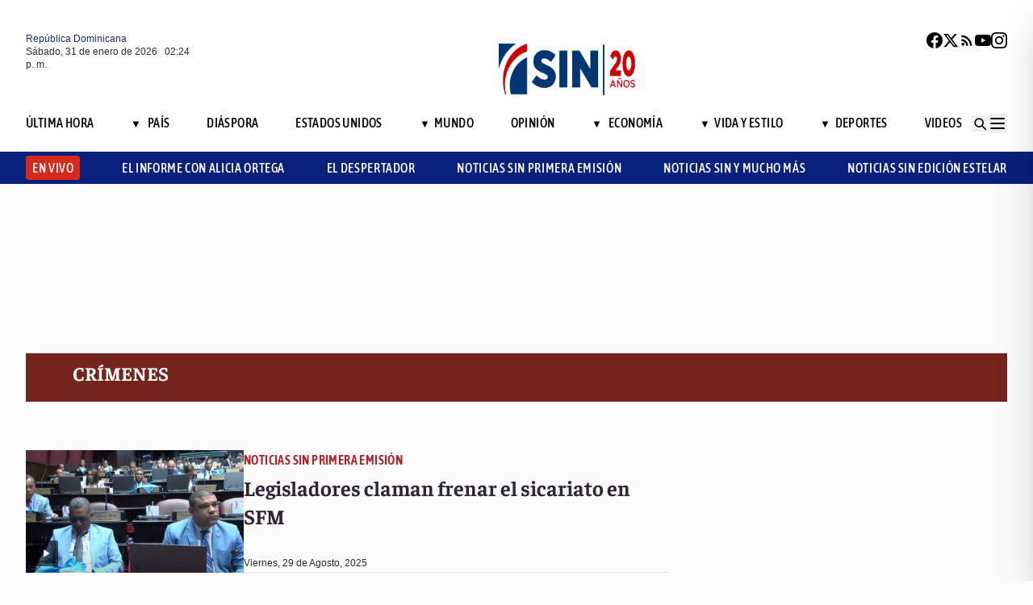

--- FILE ---
content_type: text/html; charset=utf-8
request_url: https://noticiassin.com/tag/crimenes/
body_size: 24720
content:
<!--publishThread: 01:47:56.123 PM  --><!DOCTYPE html><html lang="es" class="no-js"><head><meta charset="utf-8"><meta name="viewport" content="width=device-width, initial-scale=1"><!-- Preconnect to external domains for faster loading --><link rel="dns-prefetch" href="https://noticiassin.blob.core.windows.net"><link rel="preconnect" href="https://noticiassin.blob.core.windows.net" crossorigin><link rel="preload" as="image" href="https://noticiassin.blob.core.windows.net/images/LOGO_20_ANIVERSARIO-NoticiasSIN.webp" type="image/webp" fetchpriority="high" crossorigin="anonymous"><link rel="preconnect" href="https://www.googletagmanager.com"><link rel="dns-prefetch" href="https://www.googletagmanager.com"><link rel="preconnect" href="https://securepubads.g.doubleclick.net"><link rel="dns-prefetch" href="https://securepubads.g.doubleclick.net"><script async src=https://cdn.ampproject.org/v0.js></script><script async custom-element=amp-ad src=https://cdn.ampproject.org/v0/amp-ad-0.1.js></script><!-- Icons --><link rel="icon" type="image/png" sizes="36x36" href="https://noticiassin.blob.core.windows.net/images/prefetch/favicon36x36.png"><link rel="icon" type="image/png" sizes="48x48" href="https://noticiassin.blob.core.windows.net/images/prefetch/favicon48x48.png"><link rel="icon" type="image/png" sizes="72x72" href="https://noticiassin.blob.core.windows.net/images/prefetch/favicon72x72.png"><link rel="icon" type="image/png" sizes="96x96" href="https://noticiassin.blob.core.windows.net/images/prefetch/favicon96x96.png"><link rel="icon" type="image/png" sizes="144x144" href="https://noticiassin.blob.core.windows.net/images/prefetch/favicon144x144.png"><link rel="icon" type="image/png" sizes="192x192" href="https://noticiassin.blob.core.windows.net/images/prefetch/favicon192x192.png"><!-- Icons Phone --><link rel="apple-touch-icon" sizes="36x36" href="https://noticiassin.blob.core.windows.net/images/prefetch/favicon36x36.png"><link rel="apple-touch-icon" sizes="48x48" href="https://noticiassin.blob.core.windows.net/images/prefetch/favicon48x48.png"><link rel="apple-touch-icon" sizes="72x72" href="https://noticiassin.blob.core.windows.net/images/prefetch/favicon72x72.png"><link rel="apple-touch-icon" sizes="96x96" href="https://noticiassin.blob.core.windows.net/images/prefetch/favicon96x96.png"><link rel="apple-touch-icon" sizes="144x144" href="https://noticiassin.blob.core.windows.net/images/prefetch/favicon144x144.png"><link rel="apple-touch-icon" sizes="192x192" href="https://noticiassin.blob.core.windows.net/images/prefetch/favicon192x192.png"><!-- Optimized font loading with font-display: swap --><style type="text/css">@font-face {font-family:Inter;font-style:normal;font-weight:400;src:url(/cf-fonts/v/inter/5.0.16/latin/wght/normal.woff2);unicode-range:U+0000-00FF,U+0131,U+0152-0153,U+02BB-02BC,U+02C6,U+02DA,U+02DC,U+0304,U+0308,U+0329,U+2000-206F,U+2074,U+20AC,U+2122,U+2191,U+2193,U+2212,U+2215,U+FEFF,U+FFFD;font-display:swap;}@font-face {font-family:Inter;font-style:normal;font-weight:400;src:url(/cf-fonts/v/inter/5.0.16/latin-ext/wght/normal.woff2);unicode-range:U+0100-02AF,U+0304,U+0308,U+0329,U+1E00-1E9F,U+1EF2-1EFF,U+2020,U+20A0-20AB,U+20AD-20CF,U+2113,U+2C60-2C7F,U+A720-A7FF;font-display:swap;}@font-face {font-family:Inter;font-style:normal;font-weight:400;src:url(/cf-fonts/v/inter/5.0.16/greek/wght/normal.woff2);unicode-range:U+0370-03FF;font-display:swap;}@font-face {font-family:Inter;font-style:normal;font-weight:400;src:url(/cf-fonts/v/inter/5.0.16/cyrillic-ext/wght/normal.woff2);unicode-range:U+0460-052F,U+1C80-1C88,U+20B4,U+2DE0-2DFF,U+A640-A69F,U+FE2E-FE2F;font-display:swap;}@font-face {font-family:Inter;font-style:normal;font-weight:400;src:url(/cf-fonts/v/inter/5.0.16/greek-ext/wght/normal.woff2);unicode-range:U+1F00-1FFF;font-display:swap;}@font-face {font-family:Inter;font-style:normal;font-weight:400;src:url(/cf-fonts/v/inter/5.0.16/cyrillic/wght/normal.woff2);unicode-range:U+0301,U+0400-045F,U+0490-0491,U+04B0-04B1,U+2116;font-display:swap;}@font-face {font-family:Inter;font-style:normal;font-weight:400;src:url(/cf-fonts/v/inter/5.0.16/vietnamese/wght/normal.woff2);unicode-range:U+0102-0103,U+0110-0111,U+0128-0129,U+0168-0169,U+01A0-01A1,U+01AF-01B0,U+0300-0301,U+0303-0304,U+0308-0309,U+0323,U+0329,U+1EA0-1EF9,U+20AB;font-display:swap;}@font-face {font-family:Inter;font-style:normal;font-weight:500;src:url(/cf-fonts/v/inter/5.0.16/cyrillic-ext/wght/normal.woff2);unicode-range:U+0460-052F,U+1C80-1C88,U+20B4,U+2DE0-2DFF,U+A640-A69F,U+FE2E-FE2F;font-display:swap;}@font-face {font-family:Inter;font-style:normal;font-weight:500;src:url(/cf-fonts/v/inter/5.0.16/latin-ext/wght/normal.woff2);unicode-range:U+0100-02AF,U+0304,U+0308,U+0329,U+1E00-1E9F,U+1EF2-1EFF,U+2020,U+20A0-20AB,U+20AD-20CF,U+2113,U+2C60-2C7F,U+A720-A7FF;font-display:swap;}@font-face {font-family:Inter;font-style:normal;font-weight:500;src:url(/cf-fonts/v/inter/5.0.16/vietnamese/wght/normal.woff2);unicode-range:U+0102-0103,U+0110-0111,U+0128-0129,U+0168-0169,U+01A0-01A1,U+01AF-01B0,U+0300-0301,U+0303-0304,U+0308-0309,U+0323,U+0329,U+1EA0-1EF9,U+20AB;font-display:swap;}@font-face {font-family:Inter;font-style:normal;font-weight:500;src:url(/cf-fonts/v/inter/5.0.16/cyrillic/wght/normal.woff2);unicode-range:U+0301,U+0400-045F,U+0490-0491,U+04B0-04B1,U+2116;font-display:swap;}@font-face {font-family:Inter;font-style:normal;font-weight:500;src:url(/cf-fonts/v/inter/5.0.16/latin/wght/normal.woff2);unicode-range:U+0000-00FF,U+0131,U+0152-0153,U+02BB-02BC,U+02C6,U+02DA,U+02DC,U+0304,U+0308,U+0329,U+2000-206F,U+2074,U+20AC,U+2122,U+2191,U+2193,U+2212,U+2215,U+FEFF,U+FFFD;font-display:swap;}@font-face {font-family:Inter;font-style:normal;font-weight:500;src:url(/cf-fonts/v/inter/5.0.16/greek-ext/wght/normal.woff2);unicode-range:U+1F00-1FFF;font-display:swap;}@font-face {font-family:Inter;font-style:normal;font-weight:500;src:url(/cf-fonts/v/inter/5.0.16/greek/wght/normal.woff2);unicode-range:U+0370-03FF;font-display:swap;}@font-face {font-family:Inter;font-style:normal;font-weight:600;src:url(/cf-fonts/v/inter/5.0.16/latin/wght/normal.woff2);unicode-range:U+0000-00FF,U+0131,U+0152-0153,U+02BB-02BC,U+02C6,U+02DA,U+02DC,U+0304,U+0308,U+0329,U+2000-206F,U+2074,U+20AC,U+2122,U+2191,U+2193,U+2212,U+2215,U+FEFF,U+FFFD;font-display:swap;}@font-face {font-family:Inter;font-style:normal;font-weight:600;src:url(/cf-fonts/v/inter/5.0.16/cyrillic/wght/normal.woff2);unicode-range:U+0301,U+0400-045F,U+0490-0491,U+04B0-04B1,U+2116;font-display:swap;}@font-face {font-family:Inter;font-style:normal;font-weight:600;src:url(/cf-fonts/v/inter/5.0.16/vietnamese/wght/normal.woff2);unicode-range:U+0102-0103,U+0110-0111,U+0128-0129,U+0168-0169,U+01A0-01A1,U+01AF-01B0,U+0300-0301,U+0303-0304,U+0308-0309,U+0323,U+0329,U+1EA0-1EF9,U+20AB;font-display:swap;}@font-face {font-family:Inter;font-style:normal;font-weight:600;src:url(/cf-fonts/v/inter/5.0.16/greek/wght/normal.woff2);unicode-range:U+0370-03FF;font-display:swap;}@font-face {font-family:Inter;font-style:normal;font-weight:600;src:url(/cf-fonts/v/inter/5.0.16/greek-ext/wght/normal.woff2);unicode-range:U+1F00-1FFF;font-display:swap;}@font-face {font-family:Inter;font-style:normal;font-weight:600;src:url(/cf-fonts/v/inter/5.0.16/cyrillic-ext/wght/normal.woff2);unicode-range:U+0460-052F,U+1C80-1C88,U+20B4,U+2DE0-2DFF,U+A640-A69F,U+FE2E-FE2F;font-display:swap;}@font-face {font-family:Inter;font-style:normal;font-weight:600;src:url(/cf-fonts/v/inter/5.0.16/latin-ext/wght/normal.woff2);unicode-range:U+0100-02AF,U+0304,U+0308,U+0329,U+1E00-1E9F,U+1EF2-1EFF,U+2020,U+20A0-20AB,U+20AD-20CF,U+2113,U+2C60-2C7F,U+A720-A7FF;font-display:swap;}@font-face {font-family:Inter;font-style:normal;font-weight:700;src:url(/cf-fonts/v/inter/5.0.16/greek-ext/wght/normal.woff2);unicode-range:U+1F00-1FFF;font-display:swap;}@font-face {font-family:Inter;font-style:normal;font-weight:700;src:url(/cf-fonts/v/inter/5.0.16/latin-ext/wght/normal.woff2);unicode-range:U+0100-02AF,U+0304,U+0308,U+0329,U+1E00-1E9F,U+1EF2-1EFF,U+2020,U+20A0-20AB,U+20AD-20CF,U+2113,U+2C60-2C7F,U+A720-A7FF;font-display:swap;}@font-face {font-family:Inter;font-style:normal;font-weight:700;src:url(/cf-fonts/v/inter/5.0.16/vietnamese/wght/normal.woff2);unicode-range:U+0102-0103,U+0110-0111,U+0128-0129,U+0168-0169,U+01A0-01A1,U+01AF-01B0,U+0300-0301,U+0303-0304,U+0308-0309,U+0323,U+0329,U+1EA0-1EF9,U+20AB;font-display:swap;}@font-face {font-family:Inter;font-style:normal;font-weight:700;src:url(/cf-fonts/v/inter/5.0.16/cyrillic/wght/normal.woff2);unicode-range:U+0301,U+0400-045F,U+0490-0491,U+04B0-04B1,U+2116;font-display:swap;}@font-face {font-family:Inter;font-style:normal;font-weight:700;src:url(/cf-fonts/v/inter/5.0.16/cyrillic-ext/wght/normal.woff2);unicode-range:U+0460-052F,U+1C80-1C88,U+20B4,U+2DE0-2DFF,U+A640-A69F,U+FE2E-FE2F;font-display:swap;}@font-face {font-family:Inter;font-style:normal;font-weight:700;src:url(/cf-fonts/v/inter/5.0.16/latin/wght/normal.woff2);unicode-range:U+0000-00FF,U+0131,U+0152-0153,U+02BB-02BC,U+02C6,U+02DA,U+02DC,U+0304,U+0308,U+0329,U+2000-206F,U+2074,U+20AC,U+2122,U+2191,U+2193,U+2212,U+2215,U+FEFF,U+FFFD;font-display:swap;}@font-face {font-family:Inter;font-style:normal;font-weight:700;src:url(/cf-fonts/v/inter/5.0.16/greek/wght/normal.woff2);unicode-range:U+0370-03FF;font-display:swap;}</style><noscript><link href="https://fonts.googleapis.com/css2?family=Inter:wght@400;500;600;700&display=swap" rel="stylesheet"></noscript><style type="text/css">@font-face {font-family:Asap Condensed;font-style:normal;font-weight:400;src:url(/cf-fonts/s/asap-condensed/5.0.18/vietnamese/400/normal.woff2);unicode-range:U+0102-0103,U+0110-0111,U+0128-0129,U+0168-0169,U+01A0-01A1,U+01AF-01B0,U+0300-0301,U+0303-0304,U+0308-0309,U+0323,U+0329,U+1EA0-1EF9,U+20AB;font-display:swap;}@font-face {font-family:Asap Condensed;font-style:normal;font-weight:400;src:url(/cf-fonts/s/asap-condensed/5.0.18/latin-ext/400/normal.woff2);unicode-range:U+0100-02AF,U+0304,U+0308,U+0329,U+1E00-1E9F,U+1EF2-1EFF,U+2020,U+20A0-20AB,U+20AD-20CF,U+2113,U+2C60-2C7F,U+A720-A7FF;font-display:swap;}@font-face {font-family:Asap Condensed;font-style:normal;font-weight:400;src:url(/cf-fonts/s/asap-condensed/5.0.18/latin/400/normal.woff2);unicode-range:U+0000-00FF,U+0131,U+0152-0153,U+02BB-02BC,U+02C6,U+02DA,U+02DC,U+0304,U+0308,U+0329,U+2000-206F,U+2074,U+20AC,U+2122,U+2191,U+2193,U+2212,U+2215,U+FEFF,U+FFFD;font-display:swap;}@font-face {font-family:Asap Condensed;font-style:normal;font-weight:500;src:url(/cf-fonts/s/asap-condensed/5.0.18/latin-ext/500/normal.woff2);unicode-range:U+0100-02AF,U+0304,U+0308,U+0329,U+1E00-1E9F,U+1EF2-1EFF,U+2020,U+20A0-20AB,U+20AD-20CF,U+2113,U+2C60-2C7F,U+A720-A7FF;font-display:swap;}@font-face {font-family:Asap Condensed;font-style:normal;font-weight:500;src:url(/cf-fonts/s/asap-condensed/5.0.18/vietnamese/500/normal.woff2);unicode-range:U+0102-0103,U+0110-0111,U+0128-0129,U+0168-0169,U+01A0-01A1,U+01AF-01B0,U+0300-0301,U+0303-0304,U+0308-0309,U+0323,U+0329,U+1EA0-1EF9,U+20AB;font-display:swap;}@font-face {font-family:Asap Condensed;font-style:normal;font-weight:500;src:url(/cf-fonts/s/asap-condensed/5.0.18/latin/500/normal.woff2);unicode-range:U+0000-00FF,U+0131,U+0152-0153,U+02BB-02BC,U+02C6,U+02DA,U+02DC,U+0304,U+0308,U+0329,U+2000-206F,U+2074,U+20AC,U+2122,U+2191,U+2193,U+2212,U+2215,U+FEFF,U+FFFD;font-display:swap;}@font-face {font-family:Asap Condensed;font-style:normal;font-weight:600;src:url(/cf-fonts/s/asap-condensed/5.0.18/latin/600/normal.woff2);unicode-range:U+0000-00FF,U+0131,U+0152-0153,U+02BB-02BC,U+02C6,U+02DA,U+02DC,U+0304,U+0308,U+0329,U+2000-206F,U+2074,U+20AC,U+2122,U+2191,U+2193,U+2212,U+2215,U+FEFF,U+FFFD;font-display:swap;}@font-face {font-family:Asap Condensed;font-style:normal;font-weight:600;src:url(/cf-fonts/s/asap-condensed/5.0.18/latin-ext/600/normal.woff2);unicode-range:U+0100-02AF,U+0304,U+0308,U+0329,U+1E00-1E9F,U+1EF2-1EFF,U+2020,U+20A0-20AB,U+20AD-20CF,U+2113,U+2C60-2C7F,U+A720-A7FF;font-display:swap;}@font-face {font-family:Asap Condensed;font-style:normal;font-weight:600;src:url(/cf-fonts/s/asap-condensed/5.0.18/vietnamese/600/normal.woff2);unicode-range:U+0102-0103,U+0110-0111,U+0128-0129,U+0168-0169,U+01A0-01A1,U+01AF-01B0,U+0300-0301,U+0303-0304,U+0308-0309,U+0323,U+0329,U+1EA0-1EF9,U+20AB;font-display:swap;}@font-face {font-family:Asap Condensed;font-style:normal;font-weight:700;src:url(/cf-fonts/s/asap-condensed/5.0.18/vietnamese/700/normal.woff2);unicode-range:U+0102-0103,U+0110-0111,U+0128-0129,U+0168-0169,U+01A0-01A1,U+01AF-01B0,U+0300-0301,U+0303-0304,U+0308-0309,U+0323,U+0329,U+1EA0-1EF9,U+20AB;font-display:swap;}@font-face {font-family:Asap Condensed;font-style:normal;font-weight:700;src:url(/cf-fonts/s/asap-condensed/5.0.18/latin/700/normal.woff2);unicode-range:U+0000-00FF,U+0131,U+0152-0153,U+02BB-02BC,U+02C6,U+02DA,U+02DC,U+0304,U+0308,U+0329,U+2000-206F,U+2074,U+20AC,U+2122,U+2191,U+2193,U+2212,U+2215,U+FEFF,U+FFFD;font-display:swap;}@font-face {font-family:Asap Condensed;font-style:normal;font-weight:700;src:url(/cf-fonts/s/asap-condensed/5.0.18/latin-ext/700/normal.woff2);unicode-range:U+0100-02AF,U+0304,U+0308,U+0329,U+1E00-1E9F,U+1EF2-1EFF,U+2020,U+20A0-20AB,U+20AD-20CF,U+2113,U+2C60-2C7F,U+A720-A7FF;font-display:swap;}</style><noscript><link href="https://fonts.googleapis.com/css2?family=Asap+Condensed:wght@400;500;600;700&display=swap" rel="stylesheet"></noscript><style type="text/css">@font-face {font-family:Source Sans 3;font-style:normal;font-weight:400;src:url(/cf-fonts/v/source-sans-3/5.0.18/vietnamese/wght/normal.woff2);unicode-range:U+0102-0103,U+0110-0111,U+0128-0129,U+0168-0169,U+01A0-01A1,U+01AF-01B0,U+0300-0301,U+0303-0304,U+0308-0309,U+0323,U+0329,U+1EA0-1EF9,U+20AB;font-display:swap;}@font-face {font-family:Source Sans 3;font-style:normal;font-weight:400;src:url(/cf-fonts/v/source-sans-3/5.0.18/cyrillic/wght/normal.woff2);unicode-range:U+0301,U+0400-045F,U+0490-0491,U+04B0-04B1,U+2116;font-display:swap;}@font-face {font-family:Source Sans 3;font-style:normal;font-weight:400;src:url(/cf-fonts/v/source-sans-3/5.0.18/greek/wght/normal.woff2);unicode-range:U+0370-03FF;font-display:swap;}@font-face {font-family:Source Sans 3;font-style:normal;font-weight:400;src:url(/cf-fonts/v/source-sans-3/5.0.18/cyrillic-ext/wght/normal.woff2);unicode-range:U+0460-052F,U+1C80-1C88,U+20B4,U+2DE0-2DFF,U+A640-A69F,U+FE2E-FE2F;font-display:swap;}@font-face {font-family:Source Sans 3;font-style:normal;font-weight:400;src:url(/cf-fonts/v/source-sans-3/5.0.18/greek-ext/wght/normal.woff2);unicode-range:U+1F00-1FFF;font-display:swap;}@font-face {font-family:Source Sans 3;font-style:normal;font-weight:400;src:url(/cf-fonts/v/source-sans-3/5.0.18/latin/wght/normal.woff2);unicode-range:U+0000-00FF,U+0131,U+0152-0153,U+02BB-02BC,U+02C6,U+02DA,U+02DC,U+0304,U+0308,U+0329,U+2000-206F,U+2074,U+20AC,U+2122,U+2191,U+2193,U+2212,U+2215,U+FEFF,U+FFFD;font-display:swap;}@font-face {font-family:Source Sans 3;font-style:normal;font-weight:400;src:url(/cf-fonts/v/source-sans-3/5.0.18/latin-ext/wght/normal.woff2);unicode-range:U+0100-02AF,U+0304,U+0308,U+0329,U+1E00-1E9F,U+1EF2-1EFF,U+2020,U+20A0-20AB,U+20AD-20CF,U+2113,U+2C60-2C7F,U+A720-A7FF;font-display:swap;}@font-face {font-family:Source Sans 3;font-style:normal;font-weight:500;src:url(/cf-fonts/v/source-sans-3/5.0.18/cyrillic/wght/normal.woff2);unicode-range:U+0301,U+0400-045F,U+0490-0491,U+04B0-04B1,U+2116;font-display:swap;}@font-face {font-family:Source Sans 3;font-style:normal;font-weight:500;src:url(/cf-fonts/v/source-sans-3/5.0.18/greek/wght/normal.woff2);unicode-range:U+0370-03FF;font-display:swap;}@font-face {font-family:Source Sans 3;font-style:normal;font-weight:500;src:url(/cf-fonts/v/source-sans-3/5.0.18/cyrillic-ext/wght/normal.woff2);unicode-range:U+0460-052F,U+1C80-1C88,U+20B4,U+2DE0-2DFF,U+A640-A69F,U+FE2E-FE2F;font-display:swap;}@font-face {font-family:Source Sans 3;font-style:normal;font-weight:500;src:url(/cf-fonts/v/source-sans-3/5.0.18/latin/wght/normal.woff2);unicode-range:U+0000-00FF,U+0131,U+0152-0153,U+02BB-02BC,U+02C6,U+02DA,U+02DC,U+0304,U+0308,U+0329,U+2000-206F,U+2074,U+20AC,U+2122,U+2191,U+2193,U+2212,U+2215,U+FEFF,U+FFFD;font-display:swap;}@font-face {font-family:Source Sans 3;font-style:normal;font-weight:500;src:url(/cf-fonts/v/source-sans-3/5.0.18/vietnamese/wght/normal.woff2);unicode-range:U+0102-0103,U+0110-0111,U+0128-0129,U+0168-0169,U+01A0-01A1,U+01AF-01B0,U+0300-0301,U+0303-0304,U+0308-0309,U+0323,U+0329,U+1EA0-1EF9,U+20AB;font-display:swap;}@font-face {font-family:Source Sans 3;font-style:normal;font-weight:500;src:url(/cf-fonts/v/source-sans-3/5.0.18/greek-ext/wght/normal.woff2);unicode-range:U+1F00-1FFF;font-display:swap;}@font-face {font-family:Source Sans 3;font-style:normal;font-weight:500;src:url(/cf-fonts/v/source-sans-3/5.0.18/latin-ext/wght/normal.woff2);unicode-range:U+0100-02AF,U+0304,U+0308,U+0329,U+1E00-1E9F,U+1EF2-1EFF,U+2020,U+20A0-20AB,U+20AD-20CF,U+2113,U+2C60-2C7F,U+A720-A7FF;font-display:swap;}@font-face {font-family:Source Sans 3;font-style:normal;font-weight:600;src:url(/cf-fonts/v/source-sans-3/5.0.18/latin/wght/normal.woff2);unicode-range:U+0000-00FF,U+0131,U+0152-0153,U+02BB-02BC,U+02C6,U+02DA,U+02DC,U+0304,U+0308,U+0329,U+2000-206F,U+2074,U+20AC,U+2122,U+2191,U+2193,U+2212,U+2215,U+FEFF,U+FFFD;font-display:swap;}@font-face {font-family:Source Sans 3;font-style:normal;font-weight:600;src:url(/cf-fonts/v/source-sans-3/5.0.18/greek-ext/wght/normal.woff2);unicode-range:U+1F00-1FFF;font-display:swap;}@font-face {font-family:Source Sans 3;font-style:normal;font-weight:600;src:url(/cf-fonts/v/source-sans-3/5.0.18/latin-ext/wght/normal.woff2);unicode-range:U+0100-02AF,U+0304,U+0308,U+0329,U+1E00-1E9F,U+1EF2-1EFF,U+2020,U+20A0-20AB,U+20AD-20CF,U+2113,U+2C60-2C7F,U+A720-A7FF;font-display:swap;}@font-face {font-family:Source Sans 3;font-style:normal;font-weight:600;src:url(/cf-fonts/v/source-sans-3/5.0.18/vietnamese/wght/normal.woff2);unicode-range:U+0102-0103,U+0110-0111,U+0128-0129,U+0168-0169,U+01A0-01A1,U+01AF-01B0,U+0300-0301,U+0303-0304,U+0308-0309,U+0323,U+0329,U+1EA0-1EF9,U+20AB;font-display:swap;}@font-face {font-family:Source Sans 3;font-style:normal;font-weight:600;src:url(/cf-fonts/v/source-sans-3/5.0.18/cyrillic/wght/normal.woff2);unicode-range:U+0301,U+0400-045F,U+0490-0491,U+04B0-04B1,U+2116;font-display:swap;}@font-face {font-family:Source Sans 3;font-style:normal;font-weight:600;src:url(/cf-fonts/v/source-sans-3/5.0.18/greek/wght/normal.woff2);unicode-range:U+0370-03FF;font-display:swap;}@font-face {font-family:Source Sans 3;font-style:normal;font-weight:600;src:url(/cf-fonts/v/source-sans-3/5.0.18/cyrillic-ext/wght/normal.woff2);unicode-range:U+0460-052F,U+1C80-1C88,U+20B4,U+2DE0-2DFF,U+A640-A69F,U+FE2E-FE2F;font-display:swap;}@font-face {font-family:Source Sans 3;font-style:normal;font-weight:700;src:url(/cf-fonts/v/source-sans-3/5.0.18/greek/wght/normal.woff2);unicode-range:U+0370-03FF;font-display:swap;}@font-face {font-family:Source Sans 3;font-style:normal;font-weight:700;src:url(/cf-fonts/v/source-sans-3/5.0.18/greek-ext/wght/normal.woff2);unicode-range:U+1F00-1FFF;font-display:swap;}@font-face {font-family:Source Sans 3;font-style:normal;font-weight:700;src:url(/cf-fonts/v/source-sans-3/5.0.18/latin/wght/normal.woff2);unicode-range:U+0000-00FF,U+0131,U+0152-0153,U+02BB-02BC,U+02C6,U+02DA,U+02DC,U+0304,U+0308,U+0329,U+2000-206F,U+2074,U+20AC,U+2122,U+2191,U+2193,U+2212,U+2215,U+FEFF,U+FFFD;font-display:swap;}@font-face {font-family:Source Sans 3;font-style:normal;font-weight:700;src:url(/cf-fonts/v/source-sans-3/5.0.18/cyrillic/wght/normal.woff2);unicode-range:U+0301,U+0400-045F,U+0490-0491,U+04B0-04B1,U+2116;font-display:swap;}@font-face {font-family:Source Sans 3;font-style:normal;font-weight:700;src:url(/cf-fonts/v/source-sans-3/5.0.18/latin-ext/wght/normal.woff2);unicode-range:U+0100-02AF,U+0304,U+0308,U+0329,U+1E00-1E9F,U+1EF2-1EFF,U+2020,U+20A0-20AB,U+20AD-20CF,U+2113,U+2C60-2C7F,U+A720-A7FF;font-display:swap;}@font-face {font-family:Source Sans 3;font-style:normal;font-weight:700;src:url(/cf-fonts/v/source-sans-3/5.0.18/vietnamese/wght/normal.woff2);unicode-range:U+0102-0103,U+0110-0111,U+0128-0129,U+0168-0169,U+01A0-01A1,U+01AF-01B0,U+0300-0301,U+0303-0304,U+0308-0309,U+0323,U+0329,U+1EA0-1EF9,U+20AB;font-display:swap;}@font-face {font-family:Source Sans 3;font-style:normal;font-weight:700;src:url(/cf-fonts/v/source-sans-3/5.0.18/cyrillic-ext/wght/normal.woff2);unicode-range:U+0460-052F,U+1C80-1C88,U+20B4,U+2DE0-2DFF,U+A640-A69F,U+FE2E-FE2F;font-display:swap;}</style><noscript><link href="https://fonts.googleapis.com/css2?family=Source+Sans+3:wght@400;500;600;700&display=swap" rel="stylesheet"></noscript><style type="text/css">@font-face {font-family:Faustina;font-style:normal;font-weight:300;src:url(/cf-fonts/v/faustina/5.0.11/latin-ext/wght/normal.woff2);unicode-range:U+0100-02AF,U+0304,U+0308,U+0329,U+1E00-1E9F,U+1EF2-1EFF,U+2020,U+20A0-20AB,U+20AD-20CF,U+2113,U+2C60-2C7F,U+A720-A7FF;font-display:swap;}@font-face {font-family:Faustina;font-style:normal;font-weight:300;src:url(/cf-fonts/v/faustina/5.0.11/vietnamese/wght/normal.woff2);unicode-range:U+0102-0103,U+0110-0111,U+0128-0129,U+0168-0169,U+01A0-01A1,U+01AF-01B0,U+0300-0301,U+0303-0304,U+0308-0309,U+0323,U+0329,U+1EA0-1EF9,U+20AB;font-display:swap;}@font-face {font-family:Faustina;font-style:normal;font-weight:300;src:url(/cf-fonts/v/faustina/5.0.11/latin/wght/normal.woff2);unicode-range:U+0000-00FF,U+0131,U+0152-0153,U+02BB-02BC,U+02C6,U+02DA,U+02DC,U+0304,U+0308,U+0329,U+2000-206F,U+2074,U+20AC,U+2122,U+2191,U+2193,U+2212,U+2215,U+FEFF,U+FFFD;font-display:swap;}@font-face {font-family:Faustina;font-style:normal;font-weight:400;src:url(/cf-fonts/v/faustina/5.0.11/vietnamese/wght/normal.woff2);unicode-range:U+0102-0103,U+0110-0111,U+0128-0129,U+0168-0169,U+01A0-01A1,U+01AF-01B0,U+0300-0301,U+0303-0304,U+0308-0309,U+0323,U+0329,U+1EA0-1EF9,U+20AB;font-display:swap;}@font-face {font-family:Faustina;font-style:normal;font-weight:400;src:url(/cf-fonts/v/faustina/5.0.11/latin/wght/normal.woff2);unicode-range:U+0000-00FF,U+0131,U+0152-0153,U+02BB-02BC,U+02C6,U+02DA,U+02DC,U+0304,U+0308,U+0329,U+2000-206F,U+2074,U+20AC,U+2122,U+2191,U+2193,U+2212,U+2215,U+FEFF,U+FFFD;font-display:swap;}@font-face {font-family:Faustina;font-style:normal;font-weight:400;src:url(/cf-fonts/v/faustina/5.0.11/latin-ext/wght/normal.woff2);unicode-range:U+0100-02AF,U+0304,U+0308,U+0329,U+1E00-1E9F,U+1EF2-1EFF,U+2020,U+20A0-20AB,U+20AD-20CF,U+2113,U+2C60-2C7F,U+A720-A7FF;font-display:swap;}@font-face {font-family:Faustina;font-style:normal;font-weight:500;src:url(/cf-fonts/v/faustina/5.0.11/latin-ext/wght/normal.woff2);unicode-range:U+0100-02AF,U+0304,U+0308,U+0329,U+1E00-1E9F,U+1EF2-1EFF,U+2020,U+20A0-20AB,U+20AD-20CF,U+2113,U+2C60-2C7F,U+A720-A7FF;font-display:swap;}@font-face {font-family:Faustina;font-style:normal;font-weight:500;src:url(/cf-fonts/v/faustina/5.0.11/latin/wght/normal.woff2);unicode-range:U+0000-00FF,U+0131,U+0152-0153,U+02BB-02BC,U+02C6,U+02DA,U+02DC,U+0304,U+0308,U+0329,U+2000-206F,U+2074,U+20AC,U+2122,U+2191,U+2193,U+2212,U+2215,U+FEFF,U+FFFD;font-display:swap;}@font-face {font-family:Faustina;font-style:normal;font-weight:500;src:url(/cf-fonts/v/faustina/5.0.11/vietnamese/wght/normal.woff2);unicode-range:U+0102-0103,U+0110-0111,U+0128-0129,U+0168-0169,U+01A0-01A1,U+01AF-01B0,U+0300-0301,U+0303-0304,U+0308-0309,U+0323,U+0329,U+1EA0-1EF9,U+20AB;font-display:swap;}@font-face {font-family:Faustina;font-style:normal;font-weight:600;src:url(/cf-fonts/v/faustina/5.0.11/latin-ext/wght/normal.woff2);unicode-range:U+0100-02AF,U+0304,U+0308,U+0329,U+1E00-1E9F,U+1EF2-1EFF,U+2020,U+20A0-20AB,U+20AD-20CF,U+2113,U+2C60-2C7F,U+A720-A7FF;font-display:swap;}@font-face {font-family:Faustina;font-style:normal;font-weight:600;src:url(/cf-fonts/v/faustina/5.0.11/vietnamese/wght/normal.woff2);unicode-range:U+0102-0103,U+0110-0111,U+0128-0129,U+0168-0169,U+01A0-01A1,U+01AF-01B0,U+0300-0301,U+0303-0304,U+0308-0309,U+0323,U+0329,U+1EA0-1EF9,U+20AB;font-display:swap;}@font-face {font-family:Faustina;font-style:normal;font-weight:600;src:url(/cf-fonts/v/faustina/5.0.11/latin/wght/normal.woff2);unicode-range:U+0000-00FF,U+0131,U+0152-0153,U+02BB-02BC,U+02C6,U+02DA,U+02DC,U+0304,U+0308,U+0329,U+2000-206F,U+2074,U+20AC,U+2122,U+2191,U+2193,U+2212,U+2215,U+FEFF,U+FFFD;font-display:swap;}@font-face {font-family:Faustina;font-style:normal;font-weight:700;src:url(/cf-fonts/v/faustina/5.0.11/latin/wght/normal.woff2);unicode-range:U+0000-00FF,U+0131,U+0152-0153,U+02BB-02BC,U+02C6,U+02DA,U+02DC,U+0304,U+0308,U+0329,U+2000-206F,U+2074,U+20AC,U+2122,U+2191,U+2193,U+2212,U+2215,U+FEFF,U+FFFD;font-display:swap;}@font-face {font-family:Faustina;font-style:normal;font-weight:700;src:url(/cf-fonts/v/faustina/5.0.11/vietnamese/wght/normal.woff2);unicode-range:U+0102-0103,U+0110-0111,U+0128-0129,U+0168-0169,U+01A0-01A1,U+01AF-01B0,U+0300-0301,U+0303-0304,U+0308-0309,U+0323,U+0329,U+1EA0-1EF9,U+20AB;font-display:swap;}@font-face {font-family:Faustina;font-style:normal;font-weight:700;src:url(/cf-fonts/v/faustina/5.0.11/latin-ext/wght/normal.woff2);unicode-range:U+0100-02AF,U+0304,U+0308,U+0329,U+1E00-1E9F,U+1EF2-1EFF,U+2020,U+20A0-20AB,U+20AD-20CF,U+2113,U+2C60-2C7F,U+A720-A7FF;font-display:swap;}</style><noscript><link href="https://fonts.googleapis.com/css2?family=Faustina:wght@300;400;500;600;700&display=swap" rel="stylesheet"></noscript><meta name="dc.description" content="&Uacute;ltimas noticias de RD y el mundo"><meta name="dc.relation" content="https://noticiassin.com/"><meta name="dc.source" content="https://noticiassin.com/"><meta name="dc.language" content="es_ES"><meta name="description" content="&Uacute;ltimas noticias de RD y el mundo"><meta name="robots" content="index, follow, max-snippet:-1, max-image-preview:large, max-video-preview:-1"><meta name="googlebot" content="index, follow"><meta name="copyright" content="@NoticiasSIN"><meta name="distribution" content="global"><meta name="theme-color" content="#144087"><title>cr&iacute;menes </title><meta name="Description" content="cr&iacute;menes" /><meta name="Keywords" content="cr&iacute;menes" /><meta name="abstract" content="cr&iacute;menes" /><meta name="news_keywords" content="cr&iacute;menes" /><link rel="canonical" href="https://noticiassin.com/tag/crimenes/" ><script type="application/ld+json">{"@context": "https://schema.org","@graph": [    {      "@type": "NewsMediaOrganization",      "@id": "https://noticiassin.com/#publisher",      "name": "Noticias SIN",      "url": "https://noticiassin.com/",      "foundingDate": "2016-01-01",      "alternateName": ["Noticias SIN", "pc"],      "sameAs": [        "https://www.facebook.com/SIN24Horas"        ,"https://www.instagram.com/sin24horas"        ,"https://www.youtube.com/@NoticiasSIN"        ,"https://twitter.com/SIN24Horas"        ,"https://www.linkedin.com/in/noticias-sin-08b2a4239/"      ],      "logo": {        "@type": "ImageObject",        "@id": "https://noticiassin.com/#logo",        "url": "https://noticiassin.blob.core.windows.net/image/logo-header.webp",        "width": 363,        "height": 180,        "caption": "Noticias SIN"      },      "image": {        "@id": "https://noticiassin.com/#logo"      }    },    {      "@type": "WebSite",      "@id": "https://noticiassin.com/#website",      "url": "https://noticiassin.com/",      "name": "Noticias SIN",      "publisher": {        "@id": "https://noticiassin.com/#publisher"      },      "potentialAction": {        "@type": "SearchAction",        "target": "https://noticiassin.com/buscar/?q={search_term_string}",        "query-input": "required name=search_term_string"      }    },    {      "@type": "CollectionPage",      "@id": "https://noticiassin.com/tag/crimenes/#webpage",      "url": "https://noticiassin.com/tag/crimenes/",      "inLanguage": "es",      "name": "cr&iacute;menes",      "isPartOf": {        "@id": "https://noticiassin.com/#website"      },      "about": {        "@id": "https://noticiassin.com/#publisher"      },      "description": "&Uacute;ltimas noticias de RD y el mundo "    }  ]}</script><style>#adLeft,#adRight{position:fixed;top:15rem;z-index:40;width:160px;height:600px;display:none;transition: all 0.3s ease;}@media(min-width:1024px){#adLeft,#adRight{display:block}}#adLeft{left:1rem}#adRight{right:1rem}#adLeft img,#adRight img{width:100%;height:100%;object-fit:cover;box-shadow:0 10px 15px -3px rgba(0,0,0,0.1),0 4px 6px -4px rgba(0,0,0,0.1);border:1px solid #e5e7eb}#adLeft:empty,#adRight:empty{pointer-events:none;}</style><meta name="twitter:card" content="summary_large_image"><meta name="twitter:image" content="https://noticiassin.blob.core.windows.net/images/sitio.png" /><meta name="twitter:title" content="cr&iacute;menes" /><meta name="twitter:url" content="https://noticiassin.com/tag/crimenes/" /><meta name="twitter:description" content="cr&iacute;menes" /><meta name="twitter:site" content="@SIN24Horas" /><link rel="image_src" href="https://noticiassin.blob.core.windows.net/images/sitio.png"><meta property="og:image" content="https://noticiassin.blob.core.windows.net/images/sitio.png" /><meta property="og:title" content="cr&iacute;menes" /><meta property="og:type" content="website" /><meta property="og:locale" content="es_DO" /><meta property="og:url" content="https://noticiassin.com/tag/crimenes/" /><meta property="og:description" content="cr&iacute;menes" /><meta property="og:site_name" content="Noticias SIN" /><!-- Google tag (gtag.js) --><script async src="https://www.googletagmanager.com/gtag/js?id=G-QSTP313ZRV"></script><script>window.dataLayer = window.dataLayer || [];function gtag() { dataLayer.push(arguments); }gtag('js', new Date());gtag('config', 'G-QSTP313ZRV');</script><!-- GOOGLE ADMANAGER --><script async src="https://securepubads.g.doubleclick.net/tag/js/gpt.js"></script><script>window.googletag = window.googletag || { cmd: [] }; googletag.cmd.push(function () { googletag.defineSlot('/7376394/noticiassin-treside-sticky-bottom', [[728, 90], [970, 90]], 'sticky-desktop').addService(googletag.pubads()); googletag.defineSlot('/7376394/ads-slide-desktop', [500, 400], 'div-gpt-ad-1687561438764-0').addService(googletag.pubads()); googletag.defineSlot('/7376394/portada-falsa', [500, 400], 'portada-falsa-desktop').addService(googletag.pubads()); googletag.defineSlot('/7376394/Skins', [160, 600], 'lateral-izquierdo').addService(googletag.pubads()); googletag.defineSlot('/7376394/SkinsRight', [160, 600], 'lateral-derecho').addService(googletag.pubads()); googletag.pubads().enableSingleRequest(); googletag.enableServices(); });</script><script>
    function $(arg) {

        if (typeof arg === "function") {
            if (document.readyState !== "loading") {
                arg();
            } else {
                document.addEventListener("DOMContentLoaded", arg);
            }
            return;
        }

        if (arg === document || arg === window) {
            return {
                on: function (event, handler) {
                    arg.addEventListener(event, handler);
                }
            };
        }

        const elements = document.querySelectorAll(arg)

        return {
            val: function (value) {
                if (value === undefined) {
                    return elements[0]?.value;
                } else {
                    elements.forEach(el => el.value = value);
                    return this;
                }
            },
            replaceWith: function (value) {
                let newNodes;

                if (typeof value === "string") {
                    const template = document.createElement("template");
                    template.innerHTML = value.trim();
                    newNodes = Array.from(template.content.childNodes);
                } else if (value instanceof Node) {
                    newNodes = [value];
                } else {
                    throw new Error("replaceWith requiere HTML o un nodo v&aacute;lido");
                }

                elements.forEach(el => {
                    const parent = el.parentNode;
                    const next = el.nextSibling;
                    el.remove();
                    newNodes.forEach(node => {
                        parent.insertBefore(node.cloneNode(true), next);
                    });
                });

                return this;
            },
            html: function (value) {
                if (value === undefined) {
                    return elements[0]?.innerHTML;
                } else {
                    elements.forEach(el => el.innerHTML = value);
                    return this;
                }
            },
            text: function (value) {
                if (value === undefined) {
                    return elements[0]?.textContent;
                } else {
                    elements.forEach(el => el.textContent = value);
                    return this;
                }
            },
            each: function (callback) {
                elements.forEach((el, i) => callback(i, el));
                return this;
            },
            on: function (event, handler) {
                elements.forEach(el => el.addEventListener(event, handler));
                return this;
            },
            hide: function () {
                elements.forEach(el => el.style.display = "none");
                return this;
            },
            show: function () {
                elements.forEach(el => el.style.display = "block");
                return this;
            },
            append(content) {
                elements.forEach(el => {
                    if (typeof content === "string") {
                        el.insertAdjacentHTML("beforeend", content);
                    } else if (content instanceof Node) {
                        el.appendChild(content.cloneNode(true));
                    }
                });
                return this;
            },
            length: elements.length
        };
    }
    $.ajax = function (options) {
        const {
            url,
            method = "GET",
            data = null,
            headers = {},
            success,
            error
        } = options;

        let fetchOptions = {
            method,
            headers: {
                "Content-Type": "application/json",
                ...headers
            }
        };

        if (data) {
            fetchOptions.body = JSON.stringify(data);
        }

        fetch(url, fetchOptions)
            .then(response => {
                if (!response.ok) throw response;
                return response.json();
            })
            .then(json => success && success(json))
            .catch(err => {
                if (typeof err.json === "function") {
                    err.json().then(e => error && error(e));
                } else {
                    error && error(err);
                }
            });
    }

    $.get = function (url) {
        const handlers = {
            done: () => { },
            fail: () => { },
            always: () => { }
        };

        fetch(url)
            .then(response => {
                if (!response.ok) throw response;
                return response.text();
            })
            .then(data => {
                handlers.done(data);
                handlers.always();
            })
            .catch(error => {
                handlers.fail(error);
                handlers.always();
            });

        return {
            done(callback) {
                handlers.done = callback;
                return this;
            },
            fail(callback) {
                handlers.fail = callback;
                return this;
            },
            always(callback) {
                handlers.always = callback;
                return this;
            }
        };
    };
</script><script src="https://cdn.tailwindcss.com"></script><script>function toggleDropdown() { var e = document.getElementById("dropdownContent"), t = document.getElementById("toggleIcon"); e.classList.toggle("hidden"), t.classList.toggle("rotate-180") } tailwind.config = { theme: { extend: { colors: { "footer-bg": "#2F2635", "footer-text": "rgba(255, 255, 255, 0.7)", "footer-border": "rgba(209, 207, 211, 0.3)" }, fontFamily: { inter: ['"Inter"', "sans-serif"], asap: ['"Asap Condensed"', "sans-serif"], source: ['"Source Sans 3"', "sans-serif"], faustina: ['"Faustina"', "serif"] } } } };</script><style>*, ::before, ::after{--tw-border-spacing-x:0;--tw-border-spacing-y:0;--tw-translate-x:0;--tw-translate-y:0;--tw-rotate:0;--tw-skew-x:0;--tw-skew-y:0;--tw-scale-x:1;--tw-scale-y:1;--tw-pan-x: ;--tw-pan-y: ;--tw-pinch-zoom: ;--tw-scroll-snap-strictness:proximity;--tw-gradient-from-position: ;--tw-gradient-via-position: ;--tw-gradient-to-position: ;--tw-ordinal: ;--tw-slashed-zero: ;--tw-numeric-figure: ;--tw-numeric-spacing: ;--tw-numeric-fraction: ;--tw-ring-inset: ;--tw-ring-offset-width:0px;--tw-ring-offset-color:#fff;--tw-ring-color:rgb(59 130 246 / 0.5);--tw-ring-offset-shadow:0 0 #0000;--tw-ring-shadow:0 0 #0000;--tw-shadow:0 0 #0000;--tw-shadow-colored:0 0 #0000;--tw-blur: ;--tw-brightness: ;--tw-contrast: ;--tw-grayscale: ;--tw-hue-rotate: ;--tw-invert: ;--tw-saturate: ;--tw-sepia: ;--tw-drop-shadow: ;--tw-backdrop-blur: ;--tw-backdrop-brightness: ;--tw-backdrop-contrast: ;--tw-backdrop-grayscale: ;--tw-backdrop-hue-rotate: ;--tw-backdrop-invert: ;--tw-backdrop-opacity: ;--tw-backdrop-saturate: ;--tw-backdrop-sepia: ;--tw-contain-size: ;--tw-contain-layout: ;--tw-contain-paint: ;--tw-contain-style: }::backdrop{--tw-border-spacing-x:0;--tw-border-spacing-y:0;--tw-translate-x:0;--tw-translate-y:0;--tw-rotate:0;--tw-skew-x:0;--tw-skew-y:0;--tw-scale-x:1;--tw-scale-y:1;--tw-pan-x: ;--tw-pan-y: ;--tw-pinch-zoom: ;--tw-scroll-snap-strictness:proximity;--tw-gradient-from-position: ;--tw-gradient-via-position: ;--tw-gradient-to-position: ;--tw-ordinal: ;--tw-slashed-zero: ;--tw-numeric-figure: ;--tw-numeric-spacing: ;--tw-numeric-fraction: ;--tw-ring-inset: ;--tw-ring-offset-width:0px;--tw-ring-offset-color:#fff;--tw-ring-color:rgb(59 130 246 / 0.5);--tw-ring-offset-shadow:0 0 #0000;--tw-ring-shadow:0 0 #0000;--tw-shadow:0 0 #0000;--tw-shadow-colored:0 0 #0000;--tw-blur: ;--tw-brightness: ;--tw-contrast: ;--tw-grayscale: ;--tw-hue-rotate: ;--tw-invert: ;--tw-saturate: ;--tw-sepia: ;--tw-drop-shadow: ;--tw-backdrop-blur: ;--tw-backdrop-brightness: ;--tw-backdrop-contrast: ;--tw-backdrop-grayscale: ;--tw-backdrop-hue-rotate: ;--tw-backdrop-invert: ;--tw-backdrop-opacity: ;--tw-backdrop-saturate: ;--tw-backdrop-sepia: ;--tw-contain-size: ;--tw-contain-layout: ;--tw-contain-paint: ;--tw-contain-style: }/* ! tailwindcss v3.4.16 | MIT License | https://tailwindcss.com */*,::after,::before{box-sizing:border-box;border-width:0;border-style:solid;border-color:#e5e7eb}::after,::before{--tw-content:''}:host,html{line-height:1.5;-webkit-text-size-adjust:100%;-moz-tab-size:4;tab-size:4;font-family:ui-sans-serif, system-ui, sans-serif, "Apple Color Emoji", "Segoe UI Emoji", "Segoe UI Symbol", "Noto Color Emoji";font-feature-settings:normal;font-variation-settings:normal;-webkit-tap-highlight-color:transparent}body{margin:0;line-height:inherit}hr{height:0;color:inherit;border-top-width:1px}abbr:where([title]){-webkit-text-decoration:underline dotted;text-decoration:underline dotted}h1,h2,h3,h4,h5,h6{font-size:inherit;font-weight:inherit}a{color:inherit;text-decoration:inherit}b,strong{font-weight:bolder}code,kbd,pre,samp{font-family:ui-monospace, SFMono-Regular, Menlo, Monaco, Consolas, "Liberation Mono", "Courier New", monospace;font-feature-settings:normal;font-variation-settings:normal;font-size:1em}small{font-size:80%}sub,sup{font-size:75%;line-height:0;position:relative;vertical-align:baseline}sub{bottom:-.25em}sup{top:-.5em}table{text-indent:0;border-color:inherit;border-collapse:collapse}button,input,optgroup,select,textarea{font-family:inherit;font-feature-settings:inherit;font-variation-settings:inherit;font-size:100%;font-weight:inherit;line-height:inherit;letter-spacing:inherit;color:inherit;margin:0;padding:0}button,select{text-transform:none}button,input:where([type=button]),input:where([type=reset]),input:where([type=submit]){-webkit-appearance:button;background-color:transparent;background-image:none}:-moz-focusring{outline:auto}:-moz-ui-invalid{box-shadow:none}progress{vertical-align:baseline}::-webkit-inner-spin-button,::-webkit-outer-spin-button{height:auto}[type=search]{-webkit-appearance:textfield;outline-offset:-2px}::-webkit-search-decoration{-webkit-appearance:none}::-webkit-file-upload-button{-webkit-appearance:button;font:inherit}summary{display:list-item}blockquote,dd,dl,figure,h1,h2,h3,h4,h5,h6,hr,p,pre{margin:0}fieldset{margin:0;padding:0}legend{padding:0}menu,ol,ul{list-style:none;margin:0;padding:0}dialog{padding:0}textarea{resize:vertical}input::placeholder,textarea::placeholder{opacity:1;color:#9ca3af}[role=button],button{cursor:pointer}:disabled{cursor:default}audio,canvas,embed,iframe,img,object,svg,video{display:block;vertical-align:middle}img,video{max-width:100%;height:auto}[hidden]:where(:not([hidden=until-found])){display:none}.fixed{position:fixed}.absolute{position:absolute}.relative{position:relative}.inset-0{inset:0px}.right-0{right:0px}.right-\[16px\]{right:16px}.top-0{top:0px}.top-\[16px\]{top:16px}.bottom-1{bottom:0.25rem}.bottom-2{bottom:0.5rem}.left-1{left:0.25rem}.left-2{left:0.5rem}.z-10{z-index:10}.z-40{z-index:40}.mx-auto{margin-left:auto;margin-right:auto}.my-2{margin-top:0.5rem;margin-bottom:0.5rem}.my-3{margin-top:0.75rem;margin-bottom:0.75rem}.my-8{margin-top:2rem;margin-bottom:2rem}.mb-1{margin-bottom:0.25rem}.mb-2{margin-bottom:0.5rem}.mb-3{margin-bottom:0.75rem}.mb-4{margin-bottom:1rem}.mb-5{margin-bottom:1.25rem}.mr-4{margin-right:1rem}.mt-3{margin-top:0.75rem}.mt-\[14px\]{margin-top:14px}.mb-10{margin-bottom:2.5rem}.mr-5{margin-right:1.25rem}.mt-0{margin-top:0px}.mt-1\.5{margin-top:0.375rem}.mt-2{margin-top:0.5rem}.mt-5{margin-top:1.25rem}.mb-6{margin-bottom:1.5rem}.mb-8{margin-bottom:2rem}.mb-\[30px\]{margin-bottom:30px}.ml-\[2px\]{margin-left:2px}.mt-1{margin-top:0.25rem}.mt-10{margin-top:2.5rem}.mt-4{margin-top:1rem}.mt-6{margin-top:1.5rem}.mt-\[6px\]{margin-top:6px}.block{display:block}.flex{display:flex}.grid{display:grid}.hidden{display:none}.aspect-video{aspect-ratio:16 / 9}.aspect-\[16\/9\]{aspect-ratio:16/9}.aspect-\[9\/5\]{aspect-ratio:9/5}.h-16{height:4rem}.h-2{height:0.5rem}.h-3\.5{height:0.875rem}.h-5{height:1.25rem}.h-6{height:1.5rem}.h-\[40px\]{height:40px}.h-\[90px\]{height:90px}.h-full{height:100%}.h-10{height:2.5rem}.h-2\.5{height:0.625rem}.h-20{height:5rem}.h-4{height:1rem}.h-7{height:1.75rem}.h-\[112px\]{height:112px}.h-\[250px\]{height:250px}.h-\[260px\]{height:260px}.h-auto{height:auto}.h-\[111px\]{height:111px}.h-\[453px\]{height:453px}.h-\[181px\]{height:181px}.h-\[161px\]{height:161px}.h-\[369px\]{height:369px}.h-\[95\.5px\]{height:95.5px}.h-\[523px\]{height:523px}.h-\[80px\]{height:80px}.h-\[566px\]{height:566px}.h-\[6px\]{height:6px}.h-\[78px\]{height:78px}.h-\[58px\]{height:58px}.w-2{width:0.5rem}.w-3\.5{width:0.875rem}.w-5{width:1.25rem}.w-6{width:1.5rem}.w-72{width:18rem}.w-\[72px\]{width:72px}.w-auto{width:auto}.w-full{width:100%}.w-10{width:2.5rem}.w-2\.5{width:0.625rem}.w-20{width:5rem}.w-4{width:1rem}.w-7{width:1.75rem}.w-\[165px\]{width:165px}.w-\[300px\]{width:300px}.w-\[368px\]{width:368px}.w-\[463px\]{width:463px}.w-\[728px\]{width:728px}.w-\[130px\]{width:130px}.w-36{width:9rem}.w-\[40\%\]{width:40%}.w-\[6px\]{width:6px}.w-\[78px\]{width:78px}.w-32{width:8rem}.w-\[58px\]{width:58px}.min-w-\[270px\]{min-width:270px}.max-w-7xl{max-width:80rem}.max-w-6xl{max-width:72rem}.max-w-\[1216px\]{max-width:1216px}.max-w-full{max-width:100%}.flex-1{flex:1 1 0%}.flex-shrink-0{flex-shrink:0}.flex-grow{flex-grow:1}.translate-x-full{--tw-translate-x:100%;transform:translate(var(--tw-translate-x), var(--tw-translate-y)) rotate(var(--tw-rotate)) skewX(var(--tw-skew-x)) skewY(var(--tw-skew-y)) scaleX(var(--tw-scale-x)) scaleY(var(--tw-scale-y))}.transform{transform:translate(var(--tw-translate-x), var(--tw-translate-y)) rotate(var(--tw-rotate)) skewX(var(--tw-skew-x)) skewY(var(--tw-skew-y)) scaleX(var(--tw-scale-x)) scaleY(var(--tw-scale-y))}.snap-start{scroll-snap-align:start}.grid-cols-1{grid-template-columns:repeat(1, minmax(0, 1fr))}.grid-cols-2{grid-template-columns:repeat(2, minmax(0, 1fr))}.flex-col{flex-direction:column}.items-start{align-items:flex-start}.items-center{align-items:center}.items-stretch{align-items:stretch}.justify-start{justify-content:flex-start}.justify-center{justify-content:center}.justify-between{justify-content:space-between}.gap-1{gap:0.25rem}.gap-2{gap:0.5rem}.gap-4{gap:1rem}.gap-6{gap:1.5rem}.gap-3{gap:0.75rem}.gap-5{gap:1.25rem}.gap-\[20px\]{gap:20px}.gap-8{gap:2rem}.space-y-1 > :not([hidden]) ~ :not([hidden]){--tw-space-y-reverse:0;margin-top:calc(0.25rem * calc(1 - var(--tw-space-y-reverse)));margin-bottom:calc(0.25rem * var(--tw-space-y-reverse))}.space-y-6 > :not([hidden]) ~ :not([hidden]){--tw-space-y-reverse:0;margin-top:calc(1.5rem * calc(1 - var(--tw-space-y-reverse)));margin-bottom:calc(1.5rem * var(--tw-space-y-reverse))}.space-y-2 > :not([hidden]) ~ :not([hidden]){--tw-space-y-reverse:0;margin-top:calc(0.5rem * calc(1 - var(--tw-space-y-reverse)));margin-bottom:calc(0.5rem * var(--tw-space-y-reverse))}.space-y-4 > :not([hidden]) ~ :not([hidden]){--tw-space-y-reverse:0;margin-top:calc(1rem * calc(1 - var(--tw-space-y-reverse)));margin-bottom:calc(1rem * var(--tw-space-y-reverse))}.space-x-2 > :not([hidden]) ~ :not([hidden]){--tw-space-x-reverse:0;margin-right:calc(0.5rem * var(--tw-space-x-reverse));margin-left:calc(0.5rem * calc(1 - var(--tw-space-x-reverse)))}.space-x-4 > :not([hidden]) ~ :not([hidden]){--tw-space-x-reverse:0;margin-right:calc(1rem * var(--tw-space-x-reverse));margin-left:calc(1rem * calc(1 - var(--tw-space-x-reverse)))}.divide-y > :not([hidden]) ~ :not([hidden]){--tw-divide-y-reverse:0;border-top-width:calc(1px * calc(1 - var(--tw-divide-y-reverse)));border-bottom-width:calc(1px * var(--tw-divide-y-reverse))}.divide-gray-300 > :not([hidden]) ~ :not([hidden]){--tw-divide-opacity:1;border-color:rgb(209 213 219 / var(--tw-divide-opacity, 1))}.self-stretch{align-self:stretch}.overflow-hidden{overflow:hidden}.overflow-x-auto{overflow-x:auto}.overflow-y-auto{overflow-y:auto}.scroll-smooth{scroll-behavior:smooth}.text-ellipsis{text-overflow:ellipsis}.whitespace-nowrap{white-space:nowrap}.rounded{border-radius:0.25rem}.rounded-full{border-radius:9999px}.rounded-lg{border-radius:0.5rem}.rounded-md{border-radius:0.375rem}.rounded-sm{border-radius:0.125rem}.rounded-xl{border-radius:0.75rem}.rounded-\[100px\]{border-radius:100px}.rounded-t-md{border-top-left-radius:0.375rem;border-top-right-radius:0.375rem}.border{border-width:1px}.border-2{border-width:2px}.border-y{border-top-width:1px;border-bottom-width:1px}.border-t{border-top-width:1px}.border-b{border-bottom-width:1px}.border-t-4{border-top-width:4px}.border-t-\[3px\]{border-top-width:3px}.border-t-\[4px\]{border-top-width:4px}.border-t-2{border-top-width:2px}.border-gray-200{--tw-border-opacity:1;border-color:rgb(229 231 235 / var(--tw-border-opacity, 1))}.border-white{--tw-border-opacity:1;border-color:rgb(255 255 255 / var(--tw-border-opacity, 1))}.border-\[\#2F2635\]{--tw-border-opacity:1;border-color:rgb(47 38 53 / var(--tw-border-opacity, 1))}.border-\[\#807B84\]{--tw-border-opacity:1;border-color:rgb(128 123 132 / var(--tw-border-opacity, 1))}.border-\[\#D1CFD3\]{--tw-border-opacity:1;border-color:rgb(209 207 211 / var(--tw-border-opacity, 1))}.border-gray-700{--tw-border-opacity:1;border-color:rgb(55 65 81 / var(--tw-border-opacity, 1))}.border-gray-800{--tw-border-opacity:1;border-color:rgb(31 41 55 / var(--tw-border-opacity, 1))}.border-\[\#15277C\]{--tw-border-opacity:1;border-color:rgb(21 39 124 / var(--tw-border-opacity, 1))}.border-\[\#FFFFFF\]{--tw-border-opacity:1;border-color:rgb(255 255 255 / var(--tw-border-opacity, 1))}.border-\[\#334CC4\]{--tw-border-opacity:1;border-color:rgb(51 76 196 / var(--tw-border-opacity, 1))}.border-\[\#85A000\]{--tw-border-opacity:1;border-color:rgb(133 160 0 / var(--tw-border-opacity, 1))}.border-black{--tw-border-opacity:1;border-color:rgb(0 0 0 / var(--tw-border-opacity, 1))}.border-gray-300{--tw-border-opacity:1;border-color:rgb(209 213 219 / var(--tw-border-opacity, 1))}.border-\[\#0D1A7B\]{--tw-border-opacity:1;border-color:rgb(13 26 123 / var(--tw-border-opacity, 1))}.border-gray-500{--tw-border-opacity:1;border-color:rgb(107 114 128 / var(--tw-border-opacity, 1))}.border-opacity-70{--tw-border-opacity:0.7}.bg-\[\#0A217C\]{--tw-bg-opacity:1;background-color:rgb(10 33 124 / var(--tw-bg-opacity, 1))}.bg-\[\#D7281B\]{--tw-bg-opacity:1;background-color:rgb(215 40 27 / var(--tw-bg-opacity, 1))}.bg-\[\#FBFBFB\]{--tw-bg-opacity:1;background-color:rgb(251 251 251 / var(--tw-bg-opacity, 1))}.bg-red-700{--tw-bg-opacity:1;background-color:rgb(185 28 28 / var(--tw-bg-opacity, 1))}.bg-white{--tw-bg-opacity:1;background-color:rgb(255 255 255 / var(--tw-bg-opacity, 1))}.bg-\[\#2E253D\]{--tw-bg-opacity:1;background-color:rgb(46 37 61 / var(--tw-bg-opacity, 1))}.bg-black\/70{background-color:rgb(0 0 0 / 0.7)}.bg-red-100{--tw-bg-opacity:1;background-color:rgb(254 226 226 / var(--tw-bg-opacity, 1))}.bg-red-600{--tw-bg-opacity:1;background-color:rgb(220 38 38 / var(--tw-bg-opacity, 1))}.bg-\[\#15277C\]{--tw-bg-opacity:1;background-color:rgb(21 39 124 / var(--tw-bg-opacity, 1))}.bg-\[\#2E2430\]{--tw-bg-opacity:1;background-color:rgb(46 36 48 / var(--tw-bg-opacity, 1))}.bg-\[\#334CC4\]{--tw-bg-opacity:1;background-color:rgb(51 76 196 / var(--tw-bg-opacity, 1))}.bg-\[\#AF2323\]{--tw-bg-opacity:1;background-color:rgb(175 35 35 / var(--tw-bg-opacity, 1))}.bg-\[\#D1CFD3\]{--tw-bg-opacity:1;background-color:rgb(209 207 211 / var(--tw-bg-opacity, 1))}.bg-\[\#2C2432\]{--tw-bg-opacity:1;background-color:rgb(44 36 50 / var(--tw-bg-opacity, 1))}.bg-opacity-80{--tw-bg-opacity:0.8}.bg-\[linear-gradient\(180deg\2c \#15277C_0\.53\%\2c \#334CC4_99\.84\%\)\]{background-image:linear-gradient(180deg,#15277C 0.53%,#334CC4 99.84%)}.bg-\[linear-gradient\(180deg\2c _\#451313_0\.53\%\2c _\#AB2F2F_99\.84\%\)\]{background-image:linear-gradient(180deg, #451313 0.53%, #AB2F2F 99.84%)}.bg-\[linear-gradient\(180deg\2c _\#02EEFF_0\.53\%\2c _\#087E86_99\.84\%\)\]{background-image:linear-gradient(180deg, #02EEFF 0.53%, #087E86 99.84%)}.bg-\[linear-gradient\(180deg\2c _\#477519_0\.53\%\2c _\#669B32_99\.84\%\)\]{background-image:linear-gradient(180deg, #477519 0.53%, #669B32 99.84%)}.object-cover{object-fit:cover}.p-5{padding:1.25rem}.p-4{padding:1rem}.p-6{padding:1.5rem}.px-2{padding-left:0.5rem;padding-right:0.5rem}.px-3{padding-left:0.75rem;padding-right:0.75rem}.px-4{padding-left:1rem;padding-right:1rem}.px-5{padding-left:1.25rem;padding-right:1.25rem}.py-1{padding-top:0.25rem;padding-bottom:0.25rem}.py-1\.5{padding-top:0.375rem;padding-bottom:0.375rem}.py-10{padding-top:2.5rem;padding-bottom:2.5rem}.py-2{padding-top:0.5rem;padding-bottom:0.5rem}.py-3{padding-top:0.75rem;padding-bottom:0.75rem}.py-4{padding-top:1rem;padding-bottom:1rem}.px-10{padding-left:2.5rem;padding-right:2.5rem}.py-8{padding-top:2rem;padding-bottom:2rem}.px-8{padding-left:2rem;padding-right:2rem}.py-5{padding-top:1.25rem;padding-bottom:1.25rem}.px-6{padding-left:1.5rem;padding-right:1.5rem}.pl-10{padding-left:2.5rem}.pr-3{padding-right:0.75rem}.pr-4{padding-right:1rem}.pt-\[40px\]{padding-top:40px}.pb-2{padding-bottom:0.5rem}.pb-4{padding-bottom:1rem}.pb-5{padding-bottom:1.25rem}.pt-2{padding-top:0.5rem}.pt-4{padding-top:1rem}.pr-5{padding-right:1.25rem}.pt-1{padding-top:0.25rem}.pl-0{padding-left:0px}.pb-10{padding-bottom:2.5rem}.pb-3{padding-bottom:0.75rem}.pb-8{padding-bottom:2rem}.pl-5{padding-left:1.25rem}.pt-10{padding-top:2.5rem}.pt-3{padding-top:0.75rem}.pt-6{padding-top:1.5rem}.pt-\[8px\]{padding-top:8px}.pb-6{padding-bottom:1.5rem}.pr-10{padding-right:2.5rem}.text-left{text-align:left}.text-center{text-align:center}.text-right{text-align:right}.font-asap{font-family:"Asap Condensed", sans-serif}.font-faustina{font-family:"Faustina", serif}.font-source{font-family:"Source Sans 3", sans-serif}.text-\[12px\]{font-size:12px}.text-\[13px\]{font-size:13px}.text-\[16px\]{font-size:16px}.text-\[26px\]{font-size:26px}.text-lg{font-size:1.125rem;line-height:1.75rem}.text-sm{font-size:0.875rem;line-height:1.25rem}.text-xl{font-size:1.25rem;line-height:1.75rem}.text-\[18px\]{font-size:18px}.text-\[20px\]{font-size:20px}.text-\[30px\]{font-size:30px}.text-\[32px\]{font-size:32px}.font-bold{font-weight:700}.font-medium{font-weight:500}.font-normal{font-weight:400}.font-semibold{font-weight:600}.font-\[600\]{font-weight:600}.font-\[400\]{font-weight:400}.font-\[Asap_Condensed\]{font-weight:Asap Condensed}.uppercase{text-transform:uppercase}.not-italic{font-style:normal}.leading-\[100\%\]{line-height:100%}.leading-\[16px\]{line-height:16px}.leading-\[20px\]{line-height:20px}.leading-\[24px\]{line-height:24px}.leading-\[14px\]{line-height:14px}.leading-\[22px\]{line-height:22px}.leading-\[32px\]{line-height:32px}.leading-\[40px\]{line-height:40px}.leading-\[36px\]{line-height:36px}.leading-relaxed{line-height:1.625}.tracking-\[-0\.01em\]{letter-spacing:-0.01em}.tracking-\[0\.02em\]{letter-spacing:0.02em}.tracking-\[0\.04em\]{letter-spacing:0.04em}.tracking-wide{letter-spacing:0.025em}.tracking-\[-0\.64px\]{letter-spacing:-0.64px}.tracking-\[0\%\]{letter-spacing:0%}.tracking-\[0\.32px\]{letter-spacing:0.32px}.tracking-\[0\.64px\]{letter-spacing:0.64px}.text-\[\#15277C\]{--tw-text-opacity:1;color:rgb(21 39 124 / var(--tw-text-opacity, 1))}.text-\[\#2F2635\]{--tw-text-opacity:1;color:rgb(47 38 53 / var(--tw-text-opacity, 1))}.text-black{--tw-text-opacity:1;color:rgb(0 0 0 / var(--tw-text-opacity, 1))}.text-red-700{--tw-text-opacity:1;color:rgb(185 28 28 / var(--tw-text-opacity, 1))}.text-white{--tw-text-opacity:1;color:rgb(255 255 255 / var(--tw-text-opacity, 1))}.text-\[\#334CC4\]{--tw-text-opacity:1;color:rgb(51 76 196 / var(--tw-text-opacity, 1))}.text-\[\#9A3737\]{--tw-text-opacity:1;color:rgb(154 55 55 / var(--tw-text-opacity, 1))}.text-\[\#AF2323\]{--tw-text-opacity:1;color:rgb(175 35 35 / var(--tw-text-opacity, 1))}.text-\[\#D1CFD3\]{--tw-text-opacity:1;color:rgb(209 207 211 / var(--tw-text-opacity, 1))}.text-\[\#FAED8F\]{--tw-text-opacity:1;color:rgb(250 237 143 / var(--tw-text-opacity, 1))}.text-\[\#FFFFFF\]{--tw-text-opacity:1;color:rgb(255 255 255 / var(--tw-text-opacity, 1))}.text-\[\#807B84\]{--tw-text-opacity:1;color:rgb(128 123 132 / var(--tw-text-opacity, 1))}.text-\[\#85A000\]{--tw-text-opacity:1;color:rgb(133 160 0 / var(--tw-text-opacity, 1))}.text-gray-300{--tw-text-opacity:1;color:rgb(209 213 219 / var(--tw-text-opacity, 1))}.underline{-webkit-text-decoration-line:underline;text-decoration-line:underline}.antialiased{-webkit-font-smoothing:antialiased;-moz-osx-font-smoothing:grayscale}.opacity-70{opacity:0.7}.opacity-90{opacity:0.9}.shadow-2xl{--tw-shadow:0 25px 50px -12px rgb(0 0 0 / 0.25);--tw-shadow-colored:0 25px 50px -12px var(--tw-shadow-color);box-shadow:var(--tw-ring-offset-shadow, 0 0 #0000), var(--tw-ring-shadow, 0 0 #0000), var(--tw-shadow)}.shadow-\[1px_6px_6px_1px_rgba\(22\2c 21\2c 21\2c 0\.27\)\]{--tw-shadow:1px 6px 6px 1px rgba(22,21,21,0.27);--tw-shadow-colored:1px 6px 6px 1px var(--tw-shadow-color);box-shadow:var(--tw-ring-offset-shadow, 0 0 #0000), var(--tw-ring-shadow, 0 0 #0000), var(--tw-shadow)}.shadow{--tw-shadow:0 1px 3px 0 rgb(0 0 0 / 0.1), 0 1px 2px -1px rgb(0 0 0 / 0.1);--tw-shadow-colored:0 1px 3px 0 var(--tw-shadow-color), 0 1px 2px -1px var(--tw-shadow-color);box-shadow:var(--tw-ring-offset-shadow, 0 0 #0000), var(--tw-ring-shadow, 0 0 #0000), var(--tw-shadow)}.shadow-\[0_4px_4px_rgba\(0\2c 0\2c 0\2c 0\.2\)\]{--tw-shadow:0 4px 4px rgba(0,0,0,0.2);--tw-shadow-colored:0 4px 4px var(--tw-shadow-color);box-shadow:var(--tw-ring-offset-shadow, 0 0 #0000), var(--tw-ring-shadow, 0 0 #0000), var(--tw-shadow)}.shadow-md{--tw-shadow:0 4px 6px -1px rgb(0 0 0 / 0.1), 0 2px 4px -2px rgb(0 0 0 / 0.1);--tw-shadow-colored:0 4px 6px -1px var(--tw-shadow-color), 0 2px 4px -2px var(--tw-shadow-color);box-shadow:var(--tw-ring-offset-shadow, 0 0 #0000), var(--tw-ring-shadow, 0 0 #0000), var(--tw-shadow)}.transition-transform{transition-property:transform;transition-timing-function:cubic-bezier(0.4, 0, 0.2, 1);transition-duration:150ms}.transition{transition-property:color, background-color, border-color, fill, stroke, opacity, box-shadow, transform, filter, -webkit-text-decoration-color, -webkit-backdrop-filter;transition-property:color, background-color, border-color, text-decoration-color, fill, stroke, opacity, box-shadow, transform, filter, backdrop-filter;transition-property:color, background-color, border-color, text-decoration-color, fill, stroke, opacity, box-shadow, transform, filter, backdrop-filter, -webkit-text-decoration-color, -webkit-backdrop-filter;transition-timing-function:cubic-bezier(0.4, 0, 0.2, 1);transition-duration:150ms}.duration-300{transition-duration:300ms}.ease-in-out{transition-timing-function:cubic-bezier(0.4, 0, 0.2, 1)}.\[font-feature-settings\:\'liga\'_off\2c \'clig\'_off\]{font-feature-settings:'liga' off,'clig' off}.\[font-feature-settings\:\'liga_off\'\2c \'clig_off\'\]{font-feature-settings:'liga off','clig off'}.hover\:bg-\[\#15277C\]:hover{--tw-bg-opacity:1;background-color:rgb(21 39 124 / var(--tw-bg-opacity, 1))}.hover\:bg-\[\#1D2A81\]\/10:hover{background-color:rgb(29 42 129 / 0.1)}.hover\:bg-\[\#941e1e\]:hover{--tw-bg-opacity:1;background-color:rgb(148 30 30 / var(--tw-bg-opacity, 1))}.hover\:bg-gray-100:hover{--tw-bg-opacity:1;background-color:rgb(243 244 246 / var(--tw-bg-opacity, 1))}.hover\:text-blue-600:hover{--tw-text-opacity:1;color:rgb(37 99 235 / var(--tw-text-opacity, 1))}.hover\:text-red-700:hover{--tw-text-opacity:1;color:rgb(185 28 28 / var(--tw-text-opacity, 1))}.hover\:underline:hover{-webkit-text-decoration-line:underline;text-decoration-line:underline}.focus\:border-blue-800:focus{--tw-border-opacity:1;border-color:rgb(30 64 175 / var(--tw-border-opacity, 1))}.focus\:ring-2:focus{--tw-ring-offset-shadow:var(--tw-ring-inset) 0 0 0 var(--tw-ring-offset-width) var(--tw-ring-offset-color);--tw-ring-shadow:var(--tw-ring-inset) 0 0 0 calc(2px + var(--tw-ring-offset-width)) var(--tw-ring-color);box-shadow:var(--tw-ring-offset-shadow), var(--tw-ring-shadow), var(--tw-shadow, 0 0 #0000)}.focus\:ring-blue-800:focus{--tw-ring-opacity:1;--tw-ring-color:rgb(30 64 175 / var(--tw-ring-opacity, 1))}@media (min-width: 640px){.sm\:px-6{padding-left:1.5rem;padding-right:1.5rem}}@media (min-width: 768px){.md\:col-span-2{grid-column:span 2 / span 2}.md\:aspect-auto{aspect-ratio:auto}.md\:w-\[75\%\]{width:75%}.md\:w-\[300px\]{width:300px}.md\:w-\[800px\]{width:800px}.md\:grid-cols-2{grid-template-columns:repeat(2, minmax(0, 1fr))}.md\:grid-cols-3{grid-template-columns:repeat(3, minmax(0, 1fr))}.md\:grid-cols-4{grid-template-columns:repeat(4, minmax(0, 1fr))}.md\:flex-row{flex-direction:row}.md\:gap-12{gap:3rem}.md\:border-none{border-style:none}}@media (min-width: 1024px){.lg\:px-8{padding-left:2rem;padding-right:2rem}}@media (min-width: 1280px){.xl\:px-0{padding-left:0px;padding-right:0px}}</style><style>*, ::before, ::after{--tw-border-spacing-x:0;--tw-border-spacing-y:0;--tw-translate-x:0;--tw-translate-y:0;--tw-rotate:0;--tw-skew-x:0;--tw-skew-y:0;--tw-scale-x:1;--tw-scale-y:1;--tw-pan-x: ;--tw-pan-y: ;--tw-pinch-zoom: ;--tw-scroll-snap-strictness:proximity;--tw-gradient-from-position: ;--tw-gradient-via-position: ;--tw-gradient-to-position: ;--tw-ordinal: ;--tw-slashed-zero: ;--tw-numeric-figure: ;--tw-numeric-spacing: ;--tw-numeric-fraction: ;--tw-ring-inset: ;--tw-ring-offset-width:0px;--tw-ring-offset-color:#fff;--tw-ring-color:rgb(59 130 246 / 0.5);--tw-ring-offset-shadow:0 0 #0000;--tw-ring-shadow:0 0 #0000;--tw-shadow:0 0 #0000;--tw-shadow-colored:0 0 #0000;--tw-blur: ;--tw-brightness: ;--tw-contrast: ;--tw-grayscale: ;--tw-hue-rotate: ;--tw-invert: ;--tw-saturate: ;--tw-sepia: ;--tw-drop-shadow: ;--tw-backdrop-blur: ;--tw-backdrop-brightness: ;--tw-backdrop-contrast: ;--tw-backdrop-grayscale: ;--tw-backdrop-hue-rotate: ;--tw-backdrop-invert: ;--tw-backdrop-opacity: ;--tw-backdrop-saturate: ;--tw-backdrop-sepia: ;--tw-contain-size: ;--tw-contain-layout: ;--tw-contain-paint: ;--tw-contain-style: }::backdrop{--tw-border-spacing-x:0;--tw-border-spacing-y:0;--tw-translate-x:0;--tw-translate-y:0;--tw-rotate:0;--tw-skew-x:0;--tw-skew-y:0;--tw-scale-x:1;--tw-scale-y:1;--tw-pan-x: ;--tw-pan-y: ;--tw-pinch-zoom: ;--tw-scroll-snap-strictness:proximity;--tw-gradient-from-position: ;--tw-gradient-via-position: ;--tw-gradient-to-position: ;--tw-ordinal: ;--tw-slashed-zero: ;--tw-numeric-figure: ;--tw-numeric-spacing: ;--tw-numeric-fraction: ;--tw-ring-inset: ;--tw-ring-offset-width:0px;--tw-ring-offset-color:#fff;--tw-ring-color:rgb(59 130 246 / 0.5);--tw-ring-offset-shadow:0 0 #0000;--tw-ring-shadow:0 0 #0000;--tw-shadow:0 0 #0000;--tw-shadow-colored:0 0 #0000;--tw-blur: ;--tw-brightness: ;--tw-contrast: ;--tw-grayscale: ;--tw-hue-rotate: ;--tw-invert: ;--tw-saturate: ;--tw-sepia: ;--tw-drop-shadow: ;--tw-backdrop-blur: ;--tw-backdrop-brightness: ;--tw-backdrop-contrast: ;--tw-backdrop-grayscale: ;--tw-backdrop-hue-rotate: ;--tw-backdrop-invert: ;--tw-backdrop-opacity: ;--tw-backdrop-saturate: ;--tw-backdrop-sepia: ;--tw-contain-size: ;--tw-contain-layout: ;--tw-contain-paint: ;--tw-contain-style: }/* ! tailwindcss v3.4.16 | MIT License | https://tailwindcss.com */*,::after,::before{box-sizing:border-box;border-width:0;border-style:solid;border-color:#e5e7eb}::after,::before{--tw-content:''}:host,html{line-height:1.5;-webkit-text-size-adjust:100%;-moz-tab-size:4;tab-size:4;font-family:ui-sans-serif, system-ui, sans-serif, "Apple Color Emoji", "Segoe UI Emoji", "Segoe UI Symbol", "Noto Color Emoji";font-feature-settings:normal;font-variation-settings:normal;-webkit-tap-highlight-color:transparent}body{margin:0;line-height:inherit}hr{height:0;color:inherit;border-top-width:1px}abbr:where([title]){-webkit-text-decoration:underline dotted;text-decoration:underline dotted}h1,h2,h3,h4,h5,h6{font-size:inherit;font-weight:inherit}a{color:inherit;text-decoration:inherit}b,strong{font-weight:bolder}code,kbd,pre,samp{font-family:ui-monospace, SFMono-Regular, Menlo, Monaco, Consolas, "Liberation Mono", "Courier New", monospace;font-feature-settings:normal;font-variation-settings:normal;font-size:1em}small{font-size:80%}sub,sup{font-size:75%;line-height:0;position:relative;vertical-align:baseline}sub{bottom:-.25em}sup{top:-.5em}table{text-indent:0;border-color:inherit;border-collapse:collapse}button,input,optgroup,select,textarea{font-family:inherit;font-feature-settings:inherit;font-variation-settings:inherit;font-size:100%;font-weight:inherit;line-height:inherit;letter-spacing:inherit;color:inherit;margin:0;padding:0}button,select{text-transform:none}button,input:where([type=button]),input:where([type=reset]),input:where([type=submit]){-webkit-appearance:button;background-color:transparent;background-image:none}:-moz-focusring{outline:auto}:-moz-ui-invalid{box-shadow:none}progress{vertical-align:baseline}::-webkit-inner-spin-button,::-webkit-outer-spin-button{height:auto}[type=search]{-webkit-appearance:textfield;outline-offset:-2px}::-webkit-search-decoration{-webkit-appearance:none}::-webkit-file-upload-button{-webkit-appearance:button;font:inherit}summary{display:list-item}blockquote,dd,dl,figure,h1,h2,h3,h4,h5,h6,hr,p,pre{margin:0}fieldset{margin:0;padding:0}legend{padding:0}menu,ol,ul{list-style:none;margin:0;padding:0}dialog{padding:0}textarea{resize:vertical}input::placeholder,textarea::placeholder{opacity:1;color:#9ca3af}[role=button],button{cursor:pointer}:disabled{cursor:default}audio,canvas,embed,iframe,img,object,svg,video{display:block;vertical-align:middle}img,video{max-width:100%;height:auto}[hidden]:where(:not([hidden=until-found])){display:none}.fixed{position:fixed}.absolute{position:absolute}.relative{position:relative}.inset-0{inset:0px}.right-0{right:0px}.right-\[16px\]{right:16px}.top-0{top:0px}.top-\[16px\]{top:16px}.bottom-1{bottom:0.25rem}.bottom-2{bottom:0.5rem}.left-1{left:0.25rem}.left-2{left:0.5rem}.z-10{z-index:10}.z-40{z-index:40}.mx-auto{margin-left:auto;margin-right:auto}.my-2{margin-top:0.5rem;margin-bottom:0.5rem}.my-3{margin-top:0.75rem;margin-bottom:0.75rem}.my-8{margin-top:2rem;margin-bottom:2rem}.mb-1{margin-bottom:0.25rem}.mb-2{margin-bottom:0.5rem}.mb-3{margin-bottom:0.75rem}.mb-4{margin-bottom:1rem}.mb-5{margin-bottom:1.25rem}.mr-4{margin-right:1rem}.mt-3{margin-top:0.75rem}.mt-\[14px\]{margin-top:14px}.mb-10{margin-bottom:2.5rem}.mr-5{margin-right:1.25rem}.mt-0{margin-top:0px}.mt-1\.5{margin-top:0.375rem}.mt-2{margin-top:0.5rem}.mt-5{margin-top:1.25rem}.mb-6{margin-bottom:1.5rem}.mb-8{margin-bottom:2rem}.mb-\[30px\]{margin-bottom:30px}.ml-\[2px\]{margin-left:2px}.mt-1{margin-top:0.25rem}.mt-10{margin-top:2.5rem}.mt-4{margin-top:1rem}.mt-6{margin-top:1.5rem}.mt-\[6px\]{margin-top:6px}.block{display:block}.flex{display:flex}.grid{display:grid}.hidden{display:none}.aspect-video{aspect-ratio:16 / 9}.aspect-\[16\/9\]{aspect-ratio:16/9}.aspect-\[9\/5\]{aspect-ratio:9/5}.h-16{height:4rem}.h-2{height:0.5rem}.h-3\.5{height:0.875rem}.h-5{height:1.25rem}.h-6{height:1.5rem}.h-\[40px\]{height:40px}.h-\[90px\]{height:90px}.h-full{height:100%}.h-10{height:2.5rem}.h-2\.5{height:0.625rem}.h-20{height:5rem}.h-4{height:1rem}.h-7{height:1.75rem}.h-\[112px\]{height:112px}.h-\[250px\]{height:250px}.h-\[260px\]{height:260px}.h-auto{height:auto}.h-\[111px\]{height:111px}.h-\[453px\]{height:453px}.h-\[181px\]{height:181px}.h-\[161px\]{height:161px}.h-\[369px\]{height:369px}.h-\[95\.5px\]{height:95.5px}.h-\[523px\]{height:523px}.h-\[80px\]{height:80px}.h-\[566px\]{height:566px}.h-\[6px\]{height:6px}.h-\[78px\]{height:78px}.h-\[58px\]{height:58px}.w-2{width:0.5rem}.w-3\.5{width:0.875rem}.w-5{width:1.25rem}.w-6{width:1.5rem}.w-72{width:18rem}.w-\[72px\]{width:72px}.w-auto{width:auto}.w-full{width:100%}.w-10{width:2.5rem}.w-2\.5{width:0.625rem}.w-20{width:5rem}.w-4{width:1rem}.w-7{width:1.75rem}.w-\[165px\]{width:165px}.w-\[300px\]{width:300px}.w-\[368px\]{width:368px}.w-\[463px\]{width:463px}.w-\[728px\]{width:728px}.w-\[130px\]{width:130px}.w-36{width:9rem}.w-\[40\%\]{width:40%}.w-\[6px\]{width:6px}.w-\[78px\]{width:78px}.w-32{width:8rem}.w-\[58px\]{width:58px}.min-w-\[270px\]{min-width:270px}.max-w-7xl{max-width:80rem}.max-w-6xl{max-width:72rem}.max-w-\[1216px\]{max-width:1216px}.max-w-full{max-width:100%}.flex-1{flex:1 1 0%}.flex-shrink-0{flex-shrink:0}.flex-grow{flex-grow:1}.translate-x-full{--tw-translate-x:100%;transform:translate(var(--tw-translate-x), var(--tw-translate-y)) rotate(var(--tw-rotate)) skewX(var(--tw-skew-x)) skewY(var(--tw-skew-y)) scaleX(var(--tw-scale-x)) scaleY(var(--tw-scale-y))}.transform{transform:translate(var(--tw-translate-x), var(--tw-translate-y)) rotate(var(--tw-rotate)) skewX(var(--tw-skew-x)) skewY(var(--tw-skew-y)) scaleX(var(--tw-scale-x)) scaleY(var(--tw-scale-y))}.snap-start{scroll-snap-align:start}.grid-cols-1{grid-template-columns:repeat(1, minmax(0, 1fr))}.grid-cols-2{grid-template-columns:repeat(2, minmax(0, 1fr))}.flex-col{flex-direction:column}.items-start{align-items:flex-start}.items-center{align-items:center}.items-stretch{align-items:stretch}.justify-start{justify-content:flex-start}.justify-center{justify-content:center}.justify-between{justify-content:space-between}.gap-1{gap:0.25rem}.gap-2{gap:0.5rem}.gap-4{gap:1rem}.gap-6{gap:1.5rem}.gap-3{gap:0.75rem}.gap-5{gap:1.25rem}.gap-\[20px\]{gap:20px}.gap-8{gap:2rem}.space-y-1 > :not([hidden]) ~ :not([hidden]){--tw-space-y-reverse:0;margin-top:calc(0.25rem * calc(1 - var(--tw-space-y-reverse)));margin-bottom:calc(0.25rem * var(--tw-space-y-reverse))}.space-y-6 > :not([hidden]) ~ :not([hidden]){--tw-space-y-reverse:0;margin-top:calc(1.5rem * calc(1 - var(--tw-space-y-reverse)));margin-bottom:calc(1.5rem * var(--tw-space-y-reverse))}.space-y-2 > :not([hidden]) ~ :not([hidden]){--tw-space-y-reverse:0;margin-top:calc(0.5rem * calc(1 - var(--tw-space-y-reverse)));margin-bottom:calc(0.5rem * var(--tw-space-y-reverse))}.space-y-4 > :not([hidden]) ~ :not([hidden]){--tw-space-y-reverse:0;margin-top:calc(1rem * calc(1 - var(--tw-space-y-reverse)));margin-bottom:calc(1rem * var(--tw-space-y-reverse))}.space-x-2 > :not([hidden]) ~ :not([hidden]){--tw-space-x-reverse:0;margin-right:calc(0.5rem * var(--tw-space-x-reverse));margin-left:calc(0.5rem * calc(1 - var(--tw-space-x-reverse)))}.space-x-4 > :not([hidden]) ~ :not([hidden]){--tw-space-x-reverse:0;margin-right:calc(1rem * var(--tw-space-x-reverse));margin-left:calc(1rem * calc(1 - var(--tw-space-x-reverse)))}.divide-y > :not([hidden]) ~ :not([hidden]){--tw-divide-y-reverse:0;border-top-width:calc(1px * calc(1 - var(--tw-divide-y-reverse)));border-bottom-width:calc(1px * var(--tw-divide-y-reverse))}.divide-gray-300 > :not([hidden]) ~ :not([hidden]){--tw-divide-opacity:1;border-color:rgb(209 213 219 / var(--tw-divide-opacity, 1))}.self-stretch{align-self:stretch}.overflow-hidden{overflow:hidden}.overflow-x-auto{overflow-x:auto}.overflow-y-auto{overflow-y:auto}.scroll-smooth{scroll-behavior:smooth}.text-ellipsis{text-overflow:ellipsis}.whitespace-nowrap{white-space:nowrap}.rounded{border-radius:0.25rem}.rounded-full{border-radius:9999px}.rounded-lg{border-radius:0.5rem}.rounded-md{border-radius:0.375rem}.rounded-sm{border-radius:0.125rem}.rounded-xl{border-radius:0.75rem}.rounded-\[100px\]{border-radius:100px}.rounded-t-md{border-top-left-radius:0.375rem;border-top-right-radius:0.375rem}.border{border-width:1px}.border-2{border-width:2px}.border-y{border-top-width:1px;border-bottom-width:1px}.border-t{border-top-width:1px}.border-b{border-bottom-width:1px}.border-t-4{border-top-width:4px}.border-t-\[3px\]{border-top-width:3px}.border-t-\[4px\]{border-top-width:4px}.border-t-2{border-top-width:2px}.border-gray-200{--tw-border-opacity:1;border-color:rgb(229 231 235 / var(--tw-border-opacity, 1))}.border-white{--tw-border-opacity:1;border-color:rgb(255 255 255 / var(--tw-border-opacity, 1))}.border-\[\#2F2635\]{--tw-border-opacity:1;border-color:rgb(47 38 53 / var(--tw-border-opacity, 1))}.border-\[\#807B84\]{--tw-border-opacity:1;border-color:rgb(128 123 132 / var(--tw-border-opacity, 1))}.border-\[\#D1CFD3\]{--tw-border-opacity:1;border-color:rgb(209 207 211 / var(--tw-border-opacity, 1))}.border-gray-700{--tw-border-opacity:1;border-color:rgb(55 65 81 / var(--tw-border-opacity, 1))}.border-gray-800{--tw-border-opacity:1;border-color:rgb(31 41 55 / var(--tw-border-opacity, 1))}.border-\[\#15277C\]{--tw-border-opacity:1;border-color:rgb(21 39 124 / var(--tw-border-opacity, 1))}.border-\[\#FFFFFF\]{--tw-border-opacity:1;border-color:rgb(255 255 255 / var(--tw-border-opacity, 1))}.border-\[\#334CC4\]{--tw-border-opacity:1;border-color:rgb(51 76 196 / var(--tw-border-opacity, 1))}.border-\[\#85A000\]{--tw-border-opacity:1;border-color:rgb(133 160 0 / var(--tw-border-opacity, 1))}.border-black{--tw-border-opacity:1;border-color:rgb(0 0 0 / var(--tw-border-opacity, 1))}.border-gray-300{--tw-border-opacity:1;border-color:rgb(209 213 219 / var(--tw-border-opacity, 1))}.border-\[\#0D1A7B\]{--tw-border-opacity:1;border-color:rgb(13 26 123 / var(--tw-border-opacity, 1))}.border-gray-500{--tw-border-opacity:1;border-color:rgb(107 114 128 / var(--tw-border-opacity, 1))}.border-opacity-70{--tw-border-opacity:0.7}.bg-\[\#0A217C\]{--tw-bg-opacity:1;background-color:rgb(10 33 124 / var(--tw-bg-opacity, 1))}.bg-\[\#D7281B\]{--tw-bg-opacity:1;background-color:rgb(215 40 27 / var(--tw-bg-opacity, 1))}.bg-\[\#FBFBFB\]{--tw-bg-opacity:1;background-color:rgb(251 251 251 / var(--tw-bg-opacity, 1))}.bg-red-700{--tw-bg-opacity:1;background-color:rgb(185 28 28 / var(--tw-bg-opacity, 1))}.bg-white{--tw-bg-opacity:1;background-color:rgb(255 255 255 / var(--tw-bg-opacity, 1))}.bg-\[\#2E253D\]{--tw-bg-opacity:1;background-color:rgb(46 37 61 / var(--tw-bg-opacity, 1))}.bg-black\/70{background-color:rgb(0 0 0 / 0.7)}.bg-red-100{--tw-bg-opacity:1;background-color:rgb(254 226 226 / var(--tw-bg-opacity, 1))}.bg-red-600{--tw-bg-opacity:1;background-color:rgb(220 38 38 / var(--tw-bg-opacity, 1))}.bg-\[\#15277C\]{--tw-bg-opacity:1;background-color:rgb(21 39 124 / var(--tw-bg-opacity, 1))}.bg-\[\#2E2430\]{--tw-bg-opacity:1;background-color:rgb(46 36 48 / var(--tw-bg-opacity, 1))}.bg-\[\#334CC4\]{--tw-bg-opacity:1;background-color:rgb(51 76 196 / var(--tw-bg-opacity, 1))}.bg-\[\#AF2323\]{--tw-bg-opacity:1;background-color:rgb(175 35 35 / var(--tw-bg-opacity, 1))}.bg-\[\#D1CFD3\]{--tw-bg-opacity:1;background-color:rgb(209 207 211 / var(--tw-bg-opacity, 1))}.bg-\[\#2C2432\]{--tw-bg-opacity:1;background-color:rgb(44 36 50 / var(--tw-bg-opacity, 1))}.bg-opacity-80{--tw-bg-opacity:0.8}.bg-\[linear-gradient\(180deg\2c \#15277C_0\.53\%\2c \#334CC4_99\.84\%\)\]{background-image:linear-gradient(180deg,#15277C 0.53%,#334CC4 99.84%)}.bg-\[linear-gradient\(180deg\2c _\#451313_0\.53\%\2c _\#AB2F2F_99\.84\%\)\]{background-image:linear-gradient(180deg, #451313 0.53%, #AB2F2F 99.84%)}.bg-\[linear-gradient\(180deg\2c _\#02EEFF_0\.53\%\2c _\#087E86_99\.84\%\)\]{background-image:linear-gradient(180deg, #02EEFF 0.53%, #087E86 99.84%)}.bg-\[linear-gradient\(180deg\2c _\#477519_0\.53\%\2c _\#669B32_99\.84\%\)\]{background-image:linear-gradient(180deg, #477519 0.53%, #669B32 99.84%)}.object-cover{object-fit:cover}.p-5{padding:1.25rem}.p-4{padding:1rem}.p-6{padding:1.5rem}.px-2{padding-left:0.5rem;padding-right:0.5rem}.px-3{padding-left:0.75rem;padding-right:0.75rem}.px-4{padding-left:1rem;padding-right:1rem}.px-5{padding-left:1.25rem;padding-right:1.25rem}.py-1{padding-top:0.25rem;padding-bottom:0.25rem}.py-1\.5{padding-top:0.375rem;padding-bottom:0.375rem}.py-10{padding-top:2.5rem;padding-bottom:2.5rem}.py-2{padding-top:0.5rem;padding-bottom:0.5rem}.py-3{padding-top:0.75rem;padding-bottom:0.75rem}.py-4{padding-top:1rem;padding-bottom:1rem}.px-10{padding-left:2.5rem;padding-right:2.5rem}.py-8{padding-top:2rem;padding-bottom:2rem}.px-8{padding-left:2rem;padding-right:2rem}.py-5{padding-top:1.25rem;padding-bottom:1.25rem}.px-6{padding-left:1.5rem;padding-right:1.5rem}.pl-10{padding-left:2.5rem}.pr-3{padding-right:0.75rem}.pr-4{padding-right:1rem}.pt-\[40px\]{padding-top:40px}.pb-2{padding-bottom:0.5rem}.pb-4{padding-bottom:1rem}.pb-5{padding-bottom:1.25rem}.pt-2{padding-top:0.5rem}.pt-4{padding-top:1rem}.pr-5{padding-right:1.25rem}.pt-1{padding-top:0.25rem}.pl-0{padding-left:0px}.pb-10{padding-bottom:2.5rem}.pb-3{padding-bottom:0.75rem}.pb-8{padding-bottom:2rem}.pl-5{padding-left:1.25rem}.pt-10{padding-top:2.5rem}.pt-3{padding-top:0.75rem}.pt-6{padding-top:1.5rem}.pt-\[8px\]{padding-top:8px}.pb-6{padding-bottom:1.5rem}.pr-10{padding-right:2.5rem}.text-left{text-align:left}.text-center{text-align:center}.text-right{text-align:right}.font-asap{font-family:"Asap Condensed", sans-serif}.font-faustina{font-family:"Faustina", serif}.font-source{font-family:"Source Sans 3", sans-serif}.text-\[12px\]{font-size:12px}.text-\[13px\]{font-size:13px}.text-\[16px\]{font-size:16px}.text-\[26px\]{font-size:26px}.text-lg{font-size:1.125rem;line-height:1.75rem}.text-sm{font-size:0.875rem;line-height:1.25rem}.text-xl{font-size:1.25rem;line-height:1.75rem}.text-\[18px\]{font-size:18px}.text-\[20px\]{font-size:20px}.text-\[30px\]{font-size:30px}.text-\[32px\]{font-size:32px}.font-bold{font-weight:700}.font-medium{font-weight:500}.font-normal{font-weight:400}.font-semibold{font-weight:600}.font-\[600\]{font-weight:600}.font-\[400\]{font-weight:400}.font-\[Asap_Condensed\]{font-weight:Asap Condensed}.uppercase{text-transform:uppercase}.not-italic{font-style:normal}.leading-\[100\%\]{line-height:100%}.leading-\[16px\]{line-height:16px}.leading-\[20px\]{line-height:20px}.leading-\[24px\]{line-height:24px}.leading-\[14px\]{line-height:14px}.leading-\[22px\]{line-height:22px}.leading-\[32px\]{line-height:32px}.leading-\[40px\]{line-height:40px}.leading-\[36px\]{line-height:36px}.leading-relaxed{line-height:1.625}.tracking-\[-0\.01em\]{letter-spacing:-0.01em}.tracking-\[0\.02em\]{letter-spacing:0.02em}.tracking-\[0\.04em\]{letter-spacing:0.04em}.tracking-wide{letter-spacing:0.025em}.tracking-\[-0\.64px\]{letter-spacing:-0.64px}.tracking-\[0\%\]{letter-spacing:0%}.tracking-\[0\.32px\]{letter-spacing:0.32px}.tracking-\[0\.64px\]{letter-spacing:0.64px}.text-\[\#15277C\]{--tw-text-opacity:1;color:rgb(21 39 124 / var(--tw-text-opacity, 1))}.text-\[\#2F2635\]{--tw-text-opacity:1;color:rgb(47 38 53 / var(--tw-text-opacity, 1))}.text-black{--tw-text-opacity:1;color:rgb(0 0 0 / var(--tw-text-opacity, 1))}.text-red-700{--tw-text-opacity:1;color:rgb(185 28 28 / var(--tw-text-opacity, 1))}.text-white{--tw-text-opacity:1;color:rgb(255 255 255 / var(--tw-text-opacity, 1))}.text-\[\#334CC4\]{--tw-text-opacity:1;color:rgb(51 76 196 / var(--tw-text-opacity, 1))}.text-\[\#9A3737\]{--tw-text-opacity:1;color:rgb(154 55 55 / var(--tw-text-opacity, 1))}.text-\[\#AF2323\]{--tw-text-opacity:1;color:rgb(175 35 35 / var(--tw-text-opacity, 1))}.text-\[\#D1CFD3\]{--tw-text-opacity:1;color:rgb(209 207 211 / var(--tw-text-opacity, 1))}.text-\[\#FAED8F\]{--tw-text-opacity:1;color:rgb(250 237 143 / var(--tw-text-opacity, 1))}.text-\[\#FFFFFF\]{--tw-text-opacity:1;color:rgb(255 255 255 / var(--tw-text-opacity, 1))}.text-\[\#807B84\]{--tw-text-opacity:1;color:rgb(128 123 132 / var(--tw-text-opacity, 1))}.text-\[\#85A000\]{--tw-text-opacity:1;color:rgb(133 160 0 / var(--tw-text-opacity, 1))}.text-gray-300{--tw-text-opacity:1;color:rgb(209 213 219 / var(--tw-text-opacity, 1))}.underline{-webkit-text-decoration-line:underline;text-decoration-line:underline}.antialiased{-webkit-font-smoothing:antialiased;-moz-osx-font-smoothing:grayscale}.opacity-70{opacity:0.7}.opacity-90{opacity:0.9}.shadow-2xl{--tw-shadow:0 25px 50px -12px rgb(0 0 0 / 0.25);--tw-shadow-colored:0 25px 50px -12px var(--tw-shadow-color);box-shadow:var(--tw-ring-offset-shadow, 0 0 #0000), var(--tw-ring-shadow, 0 0 #0000), var(--tw-shadow)}.shadow-\[1px_6px_6px_1px_rgba\(22\2c 21\2c 21\2c 0\.27\)\]{--tw-shadow:1px 6px 6px 1px rgba(22,21,21,0.27);--tw-shadow-colored:1px 6px 6px 1px var(--tw-shadow-color);box-shadow:var(--tw-ring-offset-shadow, 0 0 #0000), var(--tw-ring-shadow, 0 0 #0000), var(--tw-shadow)}.shadow{--tw-shadow:0 1px 3px 0 rgb(0 0 0 / 0.1), 0 1px 2px -1px rgb(0 0 0 / 0.1);--tw-shadow-colored:0 1px 3px 0 var(--tw-shadow-color), 0 1px 2px -1px var(--tw-shadow-color);box-shadow:var(--tw-ring-offset-shadow, 0 0 #0000), var(--tw-ring-shadow, 0 0 #0000), var(--tw-shadow)}.shadow-\[0_4px_4px_rgba\(0\2c 0\2c 0\2c 0\.2\)\]{--tw-shadow:0 4px 4px rgba(0,0,0,0.2);--tw-shadow-colored:0 4px 4px var(--tw-shadow-color);box-shadow:var(--tw-ring-offset-shadow, 0 0 #0000), var(--tw-ring-shadow, 0 0 #0000), var(--tw-shadow)}.shadow-md{--tw-shadow:0 4px 6px -1px rgb(0 0 0 / 0.1), 0 2px 4px -2px rgb(0 0 0 / 0.1);--tw-shadow-colored:0 4px 6px -1px var(--tw-shadow-color), 0 2px 4px -2px var(--tw-shadow-color);box-shadow:var(--tw-ring-offset-shadow, 0 0 #0000), var(--tw-ring-shadow, 0 0 #0000), var(--tw-shadow)}.transition-transform{transition-property:transform;transition-timing-function:cubic-bezier(0.4, 0, 0.2, 1);transition-duration:150ms}.transition{transition-property:color, background-color, border-color, fill, stroke, opacity, box-shadow, transform, filter, -webkit-text-decoration-color, -webkit-backdrop-filter;transition-property:color, background-color, border-color, text-decoration-color, fill, stroke, opacity, box-shadow, transform, filter, backdrop-filter;transition-property:color, background-color, border-color, text-decoration-color, fill, stroke, opacity, box-shadow, transform, filter, backdrop-filter, -webkit-text-decoration-color, -webkit-backdrop-filter;transition-timing-function:cubic-bezier(0.4, 0, 0.2, 1);transition-duration:150ms}.duration-300{transition-duration:300ms}.ease-in-out{transition-timing-function:cubic-bezier(0.4, 0, 0.2, 1)}.\[font-feature-settings\:\'liga\'_off\2c \'clig\'_off\]{font-feature-settings:'liga' off,'clig' off}.\[font-feature-settings\:\'liga_off\'\2c \'clig_off\'\]{font-feature-settings:'liga off','clig off'}.hover\:bg-\[\#15277C\]:hover{--tw-bg-opacity:1;background-color:rgb(21 39 124 / var(--tw-bg-opacity, 1))}.hover\:bg-\[\#1D2A81\]\/10:hover{background-color:rgb(29 42 129 / 0.1)}.hover\:bg-\[\#941e1e\]:hover{--tw-bg-opacity:1;background-color:rgb(148 30 30 / var(--tw-bg-opacity, 1))}.hover\:bg-gray-100:hover{--tw-bg-opacity:1;background-color:rgb(243 244 246 / var(--tw-bg-opacity, 1))}.hover\:text-blue-600:hover{--tw-text-opacity:1;color:rgb(37 99 235 / var(--tw-text-opacity, 1))}.hover\:text-red-700:hover{--tw-text-opacity:1;color:rgb(185 28 28 / var(--tw-text-opacity, 1))}.hover\:underline:hover{-webkit-text-decoration-line:underline;text-decoration-line:underline}.focus\:border-blue-800:focus{--tw-border-opacity:1;border-color:rgb(30 64 175 / var(--tw-border-opacity, 1))}.focus\:ring-2:focus{--tw-ring-offset-shadow:var(--tw-ring-inset) 0 0 0 var(--tw-ring-offset-width) var(--tw-ring-offset-color);--tw-ring-shadow:var(--tw-ring-inset) 0 0 0 calc(2px + var(--tw-ring-offset-width)) var(--tw-ring-color);box-shadow:var(--tw-ring-offset-shadow), var(--tw-ring-shadow), var(--tw-shadow, 0 0 #0000)}.focus\:ring-blue-800:focus{--tw-ring-opacity:1;--tw-ring-color:rgb(30 64 175 / var(--tw-ring-opacity, 1))}@media (min-width: 640px){.sm\:px-6{padding-left:1.5rem;padding-right:1.5rem}}@media (min-width: 768px){.md\:col-span-2{grid-column:span 2 / span 2}.md\:aspect-auto{aspect-ratio:auto}.md\:w-\[75\%\]{width:75%}.md\:w-\[300px\]{width:300px}.md\:w-\[800px\]{width:800px}.md\:grid-cols-2{grid-template-columns:repeat(2, minmax(0, 1fr))}.md\:grid-cols-3{grid-template-columns:repeat(3, minmax(0, 1fr))}.md\:grid-cols-4{grid-template-columns:repeat(4, minmax(0, 1fr))}.md\:flex-row{flex-direction:row}.md\:gap-12{gap:3rem}.md\:border-none{border-style:none}}@media (min-width: 1024px){.lg\:px-8{padding-left:2rem;padding-right:2rem}}@media (min-width: 1280px){.xl\:px-0{padding-left:0px;padding-right:0px}}</style><style>:root {--color-primary: #334CC4;--color-menu: #15277C;--color-secondary: #A33737;--color-button: #9A3737;--color-destacado: #E03131;--color-exito: #85A500;--color-principal: #1A1A1A;--color-secundario: #949494;--color-gris-03: #D1CFD3;--color-gris-02: #EDECEE;--color-fondo: #F5F5F5;--color-tarjetas: #FFFFFF;--color-footer: #2F2635;--font-family: 'Inter', -apple-system, BlinkMacSystemFont, sans-serif;--color-figma-primary: #2F2635;--color-bullet-sin: #AF2323;--color-adela-bg: #FDF2F8;--color-adela-border: #F472B6;--color-adela-text: #BE185D;}</style><script type="text/javascript">!function(){"use strict";function e(e){var t=!(arguments.length>1&&void 0!==arguments[1])||arguments[1],c=document.createElement("script");c.src=e,t?c.type="module":(c.async=!0,c.type="text/javascript",c.setAttribute("nomodule",""));var n=document.getElementsByTagName("script")[0];n.parentNode.insertBefore(c,n)}!function(t,c){!function(t,c,n){var a,o,r;n.accountId=c,null!==(a=t.marfeel)&&void 0!==a||(t.marfeel={}),null!==(o=(r=t.marfeel).cmd)&&void 0!==o||(r.cmd=[]),t.marfeel.config=n;var i="https://sdk.mrf.io/statics";e("".concat(i,"/marfeel-sdk.js?id=").concat(c),!0),e("".concat(i,"/marfeel-sdk.es5.js?id=").concat(c),!1)}(t,c,arguments.length>2&&void 0!==arguments[2]?arguments[2]:{})}(window,8532,{} /* Config */)}();</script></head><body class="bg-[#FBFBFB] antialiased"><style>
    .menu-item {
        position: relative;
    }

    .menu-item1 {
        z-index: 50; /* Asegura que el padre tenga un z-index alto */
    }

    #dvHoraFecha{
        width: 226px
    }

    submenu1 {
        z-index: 100; /* Muy por encima de la mayor&iacute;a de banners o contenidos */
    }

        .menu-item .submenu {
            display: none;
        }

        .menu-item:hover .submenu {
            display: block;
        }

    .submenu-link {
        white-space: nowrap;
    }
</style><header class="w-full bg-white pt-[40px]"><div class="max-w-7xl mx-auto flex items-start justify-between px-4 sm:px-6 lg:px-8"><div class="font-source font-normal text-[12px] leading-[16px]"><div class="flex items-center gap-1 text-[#15277C]"><span>Rep&uacute;blica Dominicana</span></div><div id="dvHoraFecha" class="text-[#2F2635]"></div></div><div class="flex justify-center items-center"><a href="/" title="p&aacute;gina de inicio"><img src="https://noticiassin.blob.core.windows.net/images/LOGO_20_ANIVERSARIO-NoticiasSIN.webp" alt="Noticias SIN Logo" class="h-16 w-auto mt-[14px]" width="170" height="86" loading="eager" decoding="async" fetchpriority="high" style="width: 170px; height: 64px"></a></div><div class="flex items-center gap-4 text-black text-lg text-[16px]"><a href="https://www.facebook.com/SIN24Horas" target="_blank" class="hover:text-blue-600" title="Facebook"><svg class="w-5 h-5" fill="currentColor" viewBox="0 0 24 24" aria-hidden="true"><path
                        d="M24 12.073c0-6.627-5.373-12-12-12s-12 5.373-12 12c0 5.99 4.388 10.954 10.125 11.854v-8.385H7.078v-3.47h3.047V9.43c0-3.007 1.792-4.669 4.533-4.669 1.312 0 2.686.235 2.686.235v2.953H15.83c-1.491 0-1.956.925-1.956 1.874v2.25h3.328l-.532 3.47h-2.796v8.385C19.612 23.027 24 18.062 24 12.073z" /></svg></a><a href="https://twitter.com/SIN24Horas" target="_blank" class="hover:text-blue-600" title="X/Twitter"><svg class="w-5 h-5" fill="currentColor" viewBox="0 0 24 24" aria-hidden="true"><path
                        d="M18.244 2.25h3.308l-7.227 8.26 8.502 11.24H16.17l-5.214-6.817L4.99 21.75H1.68l7.73-8.835L1.254 2.25H8.08l4.713 6.231zm-1.161 17.52h1.833L7.084 4.126H5.117z" /></svg></a><a href="https://news.google.com/publications/CAAqBwgKMPLpzQswooXlAw?hl=es-419&gl=US&ceid=US%3Aes-419" target="_blank" class="hover:text-blue-600" title="Google News Noticias SIN"><svg class="w-5 h-5" fill="currentColor" viewBox="0 0 24 24" aria-hidden="true"><path
                        d="M6.18 15.64a2.18 2.18 0 0 1 2.18 2.18C8.36 19.03 7.38 20 6.18 20 5 20 4 19.03 4 17.82a2.18 2.18 0 0 1 2.18-2.18M4 4.44A15.56 15.56 0 0 1 19.56 20h-2.83A12.73 12.73 0 0 0 4 7.27V4.44m0 5.66a9.9 9.9 0 0 1 9.9 9.9h-2.83A7.07 7.07 0 0 0 4 12.93V10.1z" /></svg></a><a href="https://www.youtube.com/@NoticiasSIN" target="_blank" class="hover:text-blue-600" title="YouTube"><svg class="w-5 h-5" fill="currentColor" viewBox="0 0 24 24" aria-hidden="true"><path
                        d="M23.498 6.186a3.016 3.016 0 0 0-2.122-2.136C19.505 3.545 12 3.545 12 3.545s-7.505 0-9.377.505A3.017 3.017 0 0 0 .502 6.186C0 8.07 0 12 0 12s0 3.93.502 5.814a3.016 3.016 0 0 0 2.122 2.136c1.871.505 9.376.505 9.376.505s7.505 0 9.377-.505a3.015 3.015 0 0 0 2.122-2.136C24 15.93 24 12 24 12s0-3.93-.502-5.814zM9.545 15.568V8.432L15.818 12l-6.273 3.568z" /></svg></a><a href="https://www.instagram.com/sin24horas/" target="_blank" class="hover:text-blue-600" title="Instagram"><svg class="w-5 h-5" fill="currentColor" viewBox="0 0 24 24" aria-hidden="true"><path
                        d="M12 0C8.74 0 8.333.015 7.053.072 5.775.132 4.905.333 4.14.63c-.789.306-1.459.717-2.126 1.384S.935 3.35.63 4.14C.333 4.905.131 5.775.072 7.053.012 8.333 0 8.74 0 12s.015 3.667.072 4.947c.06 1.277.261 2.148.558 2.913.306.788.717 1.459 1.384 2.126.667.666 1.336 1.079 2.126 1.384.766.296 1.636.499 2.913.558C8.333 23.988 8.74 24 12 24s3.667-.015 4.947-.072c1.277-.06 2.148-.262 2.913-.558.788-.306 1.459-.718 2.126-1.384.666-.667 1.079-1.335 1.384-2.126.296-.765.499-1.636.558-2.913.06-1.28.072-1.687.072-4.947s-.015-3.667-.072-4.947c-.06-1.277-.262-2.149-.558-2.913-.306-.789-.718-1.459-1.384-2.126C21.319 1.347 20.651.935 19.86.63c-.765-.297-1.636-.499-2.913-.558C15.667.012 15.26 0 12 0zm0 2.16c3.203 0 3.585.016 4.85.071 1.17.055 1.805.249 2.227.415.562.217.96.477 1.382.896.419.42.679.819.896 1.381.164.422.36 1.057.413 2.227.057 1.266.07 1.646.07 4.85s-.015 3.585-.074 4.85c-.061 1.17-.256 1.805-.421 2.227-.224.562-.479.96-.899 1.382-.419.419-.824.679-1.38.896-.42.164-1.065.36-2.235.413-1.274.057-1.649.07-4.859.07-3.211 0-3.586-.015-4.859-.074-1.171-.061-1.816-.256-2.236-.421-.569-.224-.96-.479-1.379-.899-.421-.419-.69-.824-.9-1.38-.165-.42-.359-1.065-.42-2.235-.045-1.26-.061-1.649-.061-4.844 0-3.196.016-3.586.061-4.861.061-1.17.255-1.814.42-2.234.21-.57.479-.96.9-1.381.419-.419.81-.689 1.379-.898.42-.166 1.051-.361 2.221-.421 1.275-.045 1.65-.06 4.859-.06l.045.03zm0 3.678c-3.405 0-6.162 2.76-6.162 6.162 0 3.405 2.76 6.162 6.162 6.162 3.405 0 6.162-2.76 6.162-6.162 0-3.405-2.76-6.162-6.162-6.162zM12 16c-2.21 0-4-1.79-4-4s1.79-4 4-4 4 1.79 4 4-1.79 4-4 4zm7.846-10.405c0 .795-.646 1.44-1.44 1.44-.795 0-1.44-.646-1.44-1.44 0-.794.646-1.439 1.44-1.439.793-.001 1.44.645 1.44 1.439z" /></svg></a></div></div><nav class="w-full bg-white"><div class="max-w-7xl mx-auto px-4 sm:px-6 lg:px-8 flex items-center justify-between py-3"><ul class="flex justify-between w-full gap-4 tracking-wide font-asap font-medium text-[16px] leading-[20px] tracking-[0.04em] uppercase pr-3 mt-3 mb-3"><li><a href="/seccion/ultima-hora" class="hover:text-red-700" title="&Uacute;ltima Hora">&Uacute;ltima Hora</a></li><li class="menu-item menu-item1 group relative"><a href="/seccion/pais" class="menu-link block hover:underline" title="Pa&iacute;s"><span style="font-size:0.8em;margin-right:5px;">▼</span> Pa&iacute;s</a><ul class="submenu submenu1 hidden absolute top-4 left-0 mt-1 translate-x-[8px] w-40 bg-white border border-gray-200 shadow-lg z-20 group-hover:block"><li><a href="/seccion/pais/ciudad" class="submenu-link block px-4 py-2 hover:bg-gray-100">Ciudad</a></li><li><a href="/seccion/pais/clima" class="submenu-link block px-4 py-2 hover:bg-gray-100">Clima</a></li><li><a href="/seccion/pais/congreso-nacional" class="submenu-link block px-4 py-2 hover:bg-gray-100">Congreso Nacional</a></li><li><a href="/seccion/pais/educacion" class="submenu-link block px-4 py-2 hover:bg-gray-100">Educacion</a></li><li><a href="/seccion/pais/pais-general" class="submenu-link block px-4 py-2 hover:bg-gray-100">General</a></li><li><a href="/seccion/pais/gobierno" class="submenu-link block px-4 py-2 hover:bg-gray-100">Gobierno</a></li><li><a href="/seccion/pais/justicia" class="submenu-link block px-4 py-2 hover:bg-gray-100">Justicia</a></li><li><a href="/seccion/pais/nacional" class="submenu-link block px-4 py-2 hover:bg-gray-100">Nacional</a></li><li><a href="/seccion/pais/politica" class="submenu-link block px-4 py-2 hover:bg-gray-100">Politica</a></li><li><a href="/seccion/pais/provincias" class="submenu-link block px-4 py-2 hover:bg-gray-100">Provincias</a></li><li><a href="/seccion/pais/religion" class="submenu-link block px-4 py-2 hover:bg-gray-100">Religion</a></li><li><a href="/seccion/pais/reportajes" class="submenu-link block px-4 py-2 hover:bg-gray-100">Reportajes</a></li><li><a href="/seccion/pais/salud" class="submenu-link block px-4 py-2 hover:bg-gray-100">Salud</a></li><li><a href="/seccion/pais/sucesos" class="submenu-link block px-4 py-2 hover:bg-gray-100">Sucesos</a></li><li><a href="/seccion/pais/turismo" class="submenu-link block px-4 py-2 hover:bg-gray-100">Turismo</a></li></ul></li><li><a href="/seccion/diaspora" class="hover:text-red-700" title="Di&aacute;spora">Di&aacute;spora</a></li><li><a href="/seccion/estados-unidos" class="hover:text-red-700" title="Estados Unidos">Estados Unidos</a></li><li class="menu-item menu-item1 group relative"><a href="/seccion/mundo" class="menu-link block hover:underline" title="Mundo"><span style="font-size:0.8em;margin-right:5px;">▼</span>Mundo</a><ul class="submenu submenu1 hidden absolute top-4 left-0 mt-1 translate-x-[8px] w-40 bg-white border border-gray-200 shadow-lg z-20 group-hover:block"><li><a href="/seccion/mundo/africa" class="submenu-link block px-4 py-2 hover:bg-gray-100">&Aacute;frica</a></li><li><a href="/seccion/mundo/america" class="submenu-link block px-4 py-2 hover:bg-gray-100">Am&eacute;rica</a></li><li><a href="/seccion/mundo/asia" class="submenu-link block px-4 py-2 hover:bg-gray-100">Asia</a></li><li><a href="/seccion/mundo/caribe" class="submenu-link block px-4 py-2 hover:bg-gray-100">Caribe</a></li><li><a href="/seccion/mundo/ciencia" class="submenu-link block px-4 py-2 hover:bg-gray-100">Ciencia</a></li><li><a href="/seccion/mundo/clima" class="submenu-link block px-4 py-2 hover:bg-gray-100">Clima</a></li><li><a href="/seccion/mundo/cuba" class="submenu-link block px-4 py-2 hover:bg-gray-100">Cuba</a></li><li><a href="/seccion/mundo/espana" class="submenu-link block px-4 py-2 hover:bg-gray-100">Espa&ntilde;a</a></li><li><a href="/seccion/mundo/europa" class="submenu-link block px-4 py-2 hover:bg-gray-100">Europa</a></li><li><a href="/seccion/mundo/mundo-general" class="submenu-link block px-4 py-2 hover:bg-gray-100">General</a></li><li><a href="/seccion/mundo/haiti" class="submenu-link block px-4 py-2 hover:bg-gray-100">Hait&iacute;</a></li><li><a href="/seccion/mundo/medio-oriente" class="submenu-link block px-4 py-2 hover:bg-gray-100">Medio Oriente</a></li><li><a href="/seccion/mundo/oceania" class="submenu-link block px-4 py-2 hover:bg-gray-100">Ocean&iacute;a</a></li><li><a href="/seccion/mundo/puerto-rico" class="submenu-link block px-4 py-2 hover:bg-gray-100">Puerto Rico</a></li><li><a href="/seccion/mundo/tecnologia" class="submenu-link block px-4 py-2 hover:bg-gray-100">Tecnolog&iacute;a</a></li><li><a href="/seccion/mundo/venezuela" class="submenu-link block px-4 py-2 hover:bg-gray-100">Venezuela</a></li></ul></li><li><a href="/seccion/opinion" class="hover:text-red-700" title="Opini&oacute;n">Opini&oacute;n</a></li><li class="menu-item menu-item1 group relative"><a href="/seccion/economia" class="menu-link block hover:underline" title="Econom&iacute;a"><span style="font-size:0.8em;margin-right:5px;">▼</span> Econom&iacute;a</a><ul class="submenu submenu1 hidden absolute top-4 left-0 mt-1 translate-x-[8px] w-40 bg-white border border-gray-200 shadow-lg z-20 group-hover:block"><li><a href="/seccion/economia/mundial" class="submenu-link block px-4 py-2 hover:bg-gray-100">Mundial</a></li><li><a href="/seccion/economia/nacional" class="submenu-link block px-4 py-2 hover:bg-gray-100">Nacional</a></li></ul></li><li class="menu-item menu-item1 group relative"><a href="/seccion/vida-y-estilo" class="menu-link block hover:underline" title="Vida y Estilo"><span style="font-size:0.8em;margin-right:5px;">▼</span>Vida y Estilo</a><ul class="submenu submenu1 hidden absolute left-0 mt-1 translate-x-[8px] w-40 bg-white border border-gray-200 shadow-lg z-20 group-hover:block"><li><a href="/seccion/vida-y-estilo/arte" class="submenu-link block px-4 py-2 hover:bg-gray-100">Arte</a></li><li><a href="/seccion/vida-y-estilo/belleza" class="submenu-link block px-4 py-2 hover:bg-gray-100">Belleza</a></li><li><a href="/seccion/vida-y-estilo/buena-vida" class="submenu-link block px-4 py-2 hover:bg-gray-100">Buena Vida</a></li><li><a href="/seccion/vida-y-estilo/cine" class="submenu-link block px-4 py-2 hover:bg-gray-100">Cine</a></li><li><a href="/seccion/vida-y-estilo/conciertos" class="submenu-link block px-4 py-2 hover:bg-gray-100">Conciertos</a></li><li><a href="/seccion/vida-y-estilo/cultura" class="submenu-link block px-4 py-2 hover:bg-gray-100">Cultura</a></li><li><a href="/seccion/vida-y-estilo/de-las-redes" class="submenu-link block px-4 py-2 hover:bg-gray-100">De las redes</a></li><li><a href="/seccion/vida-y-estilo/familia" class="submenu-link block px-4 py-2 hover:bg-gray-100">Familia</a></li><li><a href="/seccion/vida-y-estilo/farandula" class="submenu-link block px-4 py-2 hover:bg-gray-100">Far&aacute;ndula</a></li><li><a href="/seccion/vida-y-estilo/gastronomia" class="submenu-link block px-4 py-2 hover:bg-gray-100">Gastronom&iacute;a</a></li><li><a href="/seccion/vida-y-estilo/general" class="submenu-link block px-4 py-2 hover:bg-gray-100">General</a></li><li><a href="/seccion/vida-y-estilo/horoscopo" class="submenu-link block px-4 py-2 hover:bg-gray-100">Hor&oacute;scopo</a></li><li><a href="/seccion/vida-y-estilo/moda" class="submenu-link block px-4 py-2 hover:bg-gray-100">Moda</a></li><li><a href="/seccion/vida-y-estilo/musica" class="submenu-link block px-4 py-2 hover:bg-gray-100">M&uacute;sica</a></li><li><a href="/seccion/vida-y-estilo/radio" class="submenu-link block px-4 py-2 hover:bg-gray-100">Radio</a></li><li><a href="/seccion/vida-y-estilo/salud" class="submenu-link block px-4 py-2 hover:bg-gray-100">Salud</a></li><li><a href="/seccion/vida-y-estilo/sociales" class="submenu-link block px-4 py-2 hover:bg-gray-100">Sociales</a></li><li><a href="/seccion/vida-y-estilo/streaming" class="submenu-link block px-4 py-2 hover:bg-gray-100">Streaming</a></li><li><a href="/seccion/vida-y-estilo/teatro" class="submenu-link block px-4 py-2 hover:bg-gray-100">Teatro</a></li><li><a href="/seccion/vida-y-estilo/tv" class="submenu-link block px-4 py-2 hover:bg-gray-100">TV</a></li><li><a href="/seccion/vida-y-estilo/viajes" class="submenu-link block px-4 py-2 hover:bg-gray-100">Viajes</a></li></ul></li><li class="menu-item menu-item1 group relative"><a href="/seccion/deportes" class="menu-link block hover:underline" title="Deportes"><span style="font-size:0.8em;margin-right:5px;">▼</span>Deportes</a><ul class="submenu submenu1 hidden absolute top-4 left-0 mt-1 translate-x-[8px] w-40 bg-white border border-gray-200 shadow-lg z-20 group-hover:block"><li><a href="/seccion/deportes/automovilismo" class="submenu-link block px-4 py-2 hover:bg-gray-100">Automovilismo</a></li><li><a href="/seccion/deportes/baloncesto" class="submenu-link block px-4 py-2 hover:bg-gray-100">Baloncesto</a></li><li><a href="/seccion/deportes/beisbol" class="submenu-link block px-4 py-2 hover:bg-gray-100">B&eacute;isbol</a></li><li><a href="/seccion/deportes/boxeo" class="submenu-link block px-4 py-2 hover:bg-gray-100">Boxeo</a></li><li><a href="/seccion/deportes/ciclismo" class="submenu-link block px-4 py-2 hover:bg-gray-100">Ciclismo</a></li><li><a href="/seccion/deportes/futbol" class="submenu-link block px-4 py-2 hover:bg-gray-100">F&uacute;tbol</a></li><li><a href="/seccion/deportes/deportes-general" class="submenu-link block px-4 py-2 hover:bg-gray-100">General</a></li><li><a href="/seccion/deportes/golf" class="submenu-link block px-4 py-2 hover:bg-gray-100">Golf</a></li><li><a href="/seccion/deportes/mas-deportes" class="submenu-link block px-4 py-2 hover:bg-gray-100">M&aacute;s deportes</a></li><li><a href="/seccion/deportes/olimpismo" class="submenu-link block px-4 py-2 hover:bg-gray-100">Olimpismo</a></li><li><a href="/seccion/deportes/tenis" class="submenu-link block px-4 py-2 hover:bg-gray-100">Tenis</a></li><li><a href="/seccion/deportes/voleibol" class="submenu-link block px-4 py-2 hover:bg-gray-100">Voleibol</a></li></ul></li><li><a href="/seccion/videos" class="hover:text-red-700" title="Videos">Videos</a></li></ul><div class="flex items-center gap-4 text-black text-lg"><button aria-label="Buscar" onclick="toggleSearch()"><svg class="w-5 h-5" fill="none" stroke="currentColor" stroke-width="2" viewBox="0 0 24 24"><path stroke-linecap="round" stroke-linejoin="round"
                            d="M21 21l-4.35-4.35M17 11a6 6 0 1 1-12 0 6 6 0 0 1 12 0z" /></svg></button><button aria-label="Men&uacute;" onclick="toggleMenu()"><svg class="w-6 h-6" fill="none" stroke="currentColor" stroke-width="2" viewBox="0 0 24 24"><path stroke-linecap="round" stroke-linejoin="round" d="M4 6h16M4 12h16M4 18h16" /></svg></button></div></div></nav><div id="search-bar" class="border-t border-gray-200 py-4 hidden"><div class="relative max-w-7xl mx-auto px-4 sm:px-6 lg:px-8"><form method="get" action="/buscador"><input type="search" id="q" name="q" placeholder="Buscar noticias..." class="w-full pl-10 pr-4 py-3 border border-gray-200 rounded-lg focus:ring-2 focus:ring-blue-800 focus:border-blue-800 bg-white"
                    aria-label="Buscar noticias"></form></div></div><div id="side-menu" class="fixed top-0 right-0 w-72 bg-white h-full z-40 transform translate-x-full transition-transform duration-300 ease-in-out overflow-y-auto shadow-2xl py-10 px-5" style="z-index:50;"><button onclick="toggleMenu()" class="text-xl font-bold absolute top-[16px] right-[16px]" aria-label="abrir menu"><svg xmlns="http://www.w3.org/2000/svg" width="40" height="40" fill="currentColor" class="bi bi-x"
                viewBox="-2 -2 20 20"><path
                    d="M4.646 4.646a.5.5 0 0 1 .708 0L8 7.293l2.646-2.647a.5.5 0 0 1 .708.708L8.707 8l2.647 2.646a.5.5 0 0 1-.708.708L8 8.707l-2.646 2.647a.5.5 0 0 1-.708-.708L7.293 8 4.646 5.354a.5.5 0 0 1 0-.708" /></svg></button><nav class="px-4 space-y-6 text-[13px] font-semibold"><div><div class="bg-white py-1 mb-2 font-asap font-semibold text-[16px] leading-[20px] tracking-[0.02em] uppercase text-[#15277C]">Secciones</div><ul class="menu-secciones space-y-1 font-source font-normal text-[16px] leading-[24px] tracking-[0.02em] text-[#15277C]"><li><a href="/seccion/ultima-hora" class="block hover:underline" title="Ultima Hora">Ultima Hora</a></li><li class="menu-item group relative"><a href="/seccion/pais" class="menu-link block hover:underline" title="Pa&iacute;s"><span style="font-size:0.8em;margin-right:5px;">▼</span>Pa&iacute;s</a><ul class="submenu hidden absolute top-2 left-5 mt-1 translate-x-[8px] w-40 bg-white border border-gray-200 shadow-lg z-20 group-hover:block"><li><a href="/seccion/pais/ciudad" class="submenu-link block px-4 py-2 hover:bg-gray-100">Ciudad</a></li><li><a href="/seccion/pais/clima" class="submenu-link block px-4 py-2 hover:bg-gray-100">Clima</a></li><li><a href="/seccion/pais/congreso-nacional" class="submenu-link block px-4 py-2 hover:bg-gray-100">Congreso Nacional</a></li><li><a href="/seccion/pais/educacion" class="submenu-link block px-4 py-2 hover:bg-gray-100">Educacion</a></li><li><a href="/seccion/pais/pais-general" class="submenu-link block px-4 py-2 hover:bg-gray-100">General</a></li><li><a href="/seccion/pais/gobierno" class="submenu-link block px-4 py-2 hover:bg-gray-100">Gobierno</a></li><li><a href="/seccion/pais/justicia" class="submenu-link block px-4 py-2 hover:bg-gray-100">Justicia</a></li><li><a href="/seccion/pais/nacional" class="submenu-link block px-4 py-2 hover:bg-gray-100">Nacional</a></li><li><a href="/seccion/pais/politica" class="submenu-link block px-4 py-2 hover:bg-gray-100">Politica</a></li><li><a href="/seccion/pais/provincias" class="submenu-link block px-4 py-2 hover:bg-gray-100">Provincias</a></li><li><a href="/seccion/pais/religion" class="submenu-link block px-4 py-2 hover:bg-gray-100">Religion</a></li><li><a href="/seccion/pais/reportajes" class="submenu-link block px-4 py-2 hover:bg-gray-100">Reportajes</a></li><li><a href="/seccion/pais/salud" class="submenu-link block px-4 py-2 hover:bg-gray-100">Salud</a></li><li><a href="/seccion/pais/sucesos" class="submenu-link block px-4 py-2 hover:bg-gray-100">Sucesos</a></li><li><a href="/seccion/pais/turismo" class="submenu-link block px-4 py-2 hover:bg-gray-100">Turismo</a></li></ul></li><li><a href="/seccion/diaspora" class="block hover:underline" title="Di&aacute;spora">Di&aacute;spora</a></li><li><a href="/seccion/estados-unidos" class="block hover:underline" title="Estados Unidos">Estados Unidos</a></li><li class="menu-item group relative"><a href="/seccion/mundo" class="menu-link block hover:underline" title="Mundo"><span style="font-size:0.8em;margin-right:5px;">▼</span>Mundo</a><ul class="submenu hidden absolute top-2 left-5 mt-1 translate-x-[8px] w-40 bg-white border border-gray-200 shadow-lg z-20 group-hover:block"><li><a href="/seccion/mundo/africa" class="submenu-link block px-4 py-2 hover:bg-gray-100">&Aacute;frica</a></li><li><a href="/seccion/mundo/america" class="submenu-link block px-4 py-2 hover:bg-gray-100">Am&eacute;rica</a></li><li><a href="/seccion/mundo/asia" class="submenu-link block px-4 py-2 hover:bg-gray-100">Asia</a></li><li><a href="/seccion/mundo/caribe" class="submenu-link block px-4 py-2 hover:bg-gray-100">Caribe</a></li><li><a href="/seccion/mundo/ciencia" class="submenu-link block px-4 py-2 hover:bg-gray-100">Ciencia</a></li><li><a href="/seccion/mundo/clima" class="submenu-link block px-4 py-2 hover:bg-gray-100">Clima</a></li><li><a href="/seccion/mundo/cuba" class="submenu-link block px-4 py-2 hover:bg-gray-100">Cuba</a></li><li><a href="/seccion/mundo/espana" class="submenu-link block px-4 py-2 hover:bg-gray-100">Espa&ntilde;a</a></li><li><a href="/seccion/mundo/europa" class="submenu-link block px-4 py-2 hover:bg-gray-100">Europa</a></li><li><a href="/seccion/mundo/mundo-general" class="submenu-link block px-4 py-2 hover:bg-gray-100">General</a></li><li><a href="/seccion/mundo/haiti" class="submenu-link block px-4 py-2 hover:bg-gray-100">Hait&iacute;</a></li><li><a href="/seccion/mundo/medio-oriente" class="submenu-link block px-4 py-2 hover:bg-gray-100">Medio Oriente</a></li><li><a href="/seccion/mundo/oceania" class="submenu-link block px-4 py-2 hover:bg-gray-100">Ocean&iacute;a</a></li><li><a href="/seccion/mundo/puerto-rico" class="submenu-link block px-4 py-2 hover:bg-gray-100">Puerto Rico</a></li><li><a href="/seccion/mundo/tecnologia" class="submenu-link block px-4 py-2 hover:bg-gray-100">Tecnolog&iacute;a</a></li><li><a href="/seccion/mundo/venezuela" class="submenu-link block px-4 py-2 hover:bg-gray-100">Venezuela</a></li></ul></li><li><a href="/seccion/opinion" class="block hover:underline" title="Opini&oacute;n">Opini&oacute;n</a></li><li class="menu-item group relative"><a href="/seccion/economia" class="menu-link block hover:underline" title="Econom&iacute;a"><span style="font-size:0.8em;margin-right:5px;">▼</span>Econom&iacute;a</a><ul class="submenu hidden absolute top-2 left-5 mt-1 translate-x-[8px] w-40 bg-white border border-gray-200 shadow-lg z-20 group-hover:block"><li><a href="/seccion/economia/mundial" class="submenu-link block px-4 py-2 hover:bg-gray-100">Mundial</a></li><li><a href="/seccion/economia/nacional" class="submenu-link block px-4 py-2 hover:bg-gray-100">Nacional</a></li></ul></li><li class="menu-item group relative"><a href="/seccion/vida-y-estilo" class="menu-link block hover:underline" title="Vida y Estilo"><span style="font-size:0.8em;margin-right:5px;">▼</span>Vida y Estilo</a><ul class="submenu hidden absolute top-2 left-5 mt-1 translate-x-[8px] w-40 bg-white border border-gray-200 shadow-lg z-20 group-hover:block"><li><a href="/seccion/vida-y-estilo/arte" class="submenu-link block px-4 py-2 hover:bg-gray-100">Arte</a></li><li><a href="/seccion/vida-y-estilo/belleza" class="submenu-link block px-4 py-2 hover:bg-gray-100">Belleza</a></li><li><a href="/seccion/vida-y-estilo/buena-vida" class="submenu-link block px-4 py-2 hover:bg-gray-100">Buena Vida</a></li><li><a href="/seccion/vida-y-estilo/cine" class="submenu-link block px-4 py-2 hover:bg-gray-100">Cine</a></li><li><a href="/seccion/vida-y-estilo/conciertos" class="submenu-link block px-4 py-2 hover:bg-gray-100">Conciertos</a></li><li><a href="/seccion/vida-y-estilo/cultura" class="submenu-link block px-4 py-2 hover:bg-gray-100">Cultura</a></li><li><a href="/seccion/vida-y-estilo/de-las-redes" class="submenu-link block px-4 py-2 hover:bg-gray-100">De las redes</a></li><li><a href="/seccion/vida-y-estilo/familia" class="submenu-link block px-4 py-2 hover:bg-gray-100">Familia</a></li><li><a href="/seccion/vida-y-estilo/farandula" class="submenu-link block px-4 py-2 hover:bg-gray-100">Far&aacute;ndula</a></li><li><a href="/seccion/vida-y-estilo/gastronomia" class="submenu-link block px-4 py-2 hover:bg-gray-100">Gastronom&iacute;a</a></li><li><a href="/seccion/vida-y-estilo/general" class="submenu-link block px-4 py-2 hover:bg-gray-100">General</a></li><li><a href="/seccion/vida-y-estilo/horoscopo" class="submenu-link block px-4 py-2 hover:bg-gray-100">Hor&oacute;scopo</a></li><li><a href="/seccion/vida-y-estilo/moda" class="submenu-link block px-4 py-2 hover:bg-gray-100">Moda</a></li><li><a href="/seccion/vida-y-estilo/musica" class="submenu-link block px-4 py-2 hover:bg-gray-100">M&uacute;sica</a></li><li><a href="/seccion/vida-y-estilo/radio" class="submenu-link block px-4 py-2 hover:bg-gray-100">Radio</a></li><li><a href="/seccion/vida-y-estilo/salud" class="submenu-link block px-4 py-2 hover:bg-gray-100">Salud</a></li><li><a href="/seccion/vida-y-estilo/sociales" class="submenu-link block px-4 py-2 hover:bg-gray-100">Sociales</a></li><li><a href="/seccion/vida-y-estilo/streaming" class="submenu-link block px-4 py-2 hover:bg-gray-100">Streaming</a></li><li><a href="/seccion/vida-y-estilo/teatro" class="submenu-link block px-4 py-2 hover:bg-gray-100">Teatro</a></li><li><a href="/seccion/vida-y-estilo/tv" class="submenu-link block px-4 py-2 hover:bg-gray-100">TV</a></li><li><a href="/seccion/vida-y-estilo/viajes" class="submenu-link block px-4 py-2 hover:bg-gray-100">Viajes</a></li></ul></li><li class="menu-item group relative"><a href="/seccion/deportes" class="menu-link block hover:underline" title="Deportes"><span style="font-size:0.8em;margin-right:5px;">▼</span>Deportes</a><ul class="submenu hidden absolute top-2 left-5 mt-1 translate-x-[8px] w-40 bg-white border border-gray-200 shadow-lg z-20 group-hover:block"><li><a href="/seccion/deportes/automovilismo" class="submenu-link block px-4 py-2 hover:bg-gray-100">Automovilismo</a></li><li><a href="/seccion/deportes/baloncesto" class="submenu-link block px-4 py-2 hover:bg-gray-100">Baloncesto</a></li><li><a href="/seccion/deportes/beisbol" class="submenu-link block px-4 py-2 hover:bg-gray-100">B&eacute;isbol</a></li><li><a href="/seccion/deportes/boxeo" class="submenu-link block px-4 py-2 hover:bg-gray-100">Boxeo</a></li><li><a href="/seccion/deportes/ciclismo" class="submenu-link block px-4 py-2 hover:bg-gray-100">Ciclismo</a></li><li><a href="/seccion/deportes/futbol" class="submenu-link block px-4 py-2 hover:bg-gray-100">F&uacute;tbol</a></li><li><a href="/seccion/deportes/deportes-general" class="submenu-link block px-4 py-2 hover:bg-gray-100">General</a></li><li><a href="/seccion/deportes/golf" class="submenu-link block px-4 py-2 hover:bg-gray-100">Golf</a></li><li><a href="/seccion/deportes/mas-deportes" class="submenu-link block px-4 py-2 hover:bg-gray-100">M&aacute;s deportes</a></li><li><a href="/seccion/deportes/olimpismo" class="submenu-link block px-4 py-2 hover:bg-gray-100">Olimpismo</a></li><li><a href="/seccion/deportes/tenis" class="submenu-link block px-4 py-2 hover:bg-gray-100">Tenis</a></li><li><a href="/seccion/deportes/voleibol" class="submenu-link block px-4 py-2 hover:bg-gray-100">Voleibol</a></li></ul></li><li><a href="/seccion/videos" class="block hover:underline" title="Videos">Videos</a></li></ul></div><div><div class="bg-white py-1 mb-2 font-asap font-semibold text-[16px] leading-[20px] tracking-[0.02em] uppercase text-[#15277C]">
                    NUESTRA PROGRAMACI&Oacute;N
                </div><ul class="space-y-1 font-source font-normal text-[16px] leading-[24px] tracking-[0.02em] text-[#15277C]"><li><a href="/seccion/videos/el-despertador" class="block hover:underline" title="El Despertador">El Despertador</a></li><li><a href="/seccion/videos/el-informe-con-alicia-ortega" class="block hover:underline" title="El Informe con Alicia Ortega">El Informe con Alicia Ortega</a></li><li><a href="/seccion/videos/noticias-sin-primera-emision" class="block hover:underline" title="Noticias SIN Primera Emisi&oacute;n">Noticias SIN Primera Emisi&oacute;n</a></li><li><a href="/seccion/videos/noticias-sin-y-mucho-mas" class="block hover:underline" title="Noticias SIN Y mucho M&aacute;s">Noticias SIN Y mucho M&aacute;s</a></li><li><a href="/seccion/videos/noticias-sin-emision-estelar" class="block hover:underline" title="Noticias SIN Emisi&oacute;n Estelar">Noticias SIN Emisi&oacute;n Estelar</a></li><li><a href="/seccion/videos/noticias-sin-fin-de-semana" class="block hover:underline" title="Noticias SIN Fin de Semana">Noticias SIN Fin de Semana</a></li></ul></div></nav></div><nav class="bg-[#0A217C] text-white text-[12px] font-semibold uppercase tracking-wide h-[40px]"><div class="max-w-7xl mx-auto px-4 flex items-center justify-between gap-6 h-[40px] sm:px-6 lg:px-8 font-asap font-medium text-[16px] leading-[20px] tracking-[0.04em] uppercase"><ul class="flex justify-between gap-6 whitespace-nowrap w-full"><li><a href="/en-vivo" title="Programaci&oacute;n En Vivo"><span class="bg-[#D7281B] text-white px-2 rounded w-[72px] py-1.5 text-center">En Vivo</span></a></li><li><a href="/seccion/videos/el-informe-con-alicia-ortega" class="hover:underline" title="El Informe con Alicia Ortega">El Informe con Alicia Ortega</a></li><li><a href="/seccion/videos/el-despertador" class="hover:underline" title="El Despertador">El Despertador</a></li><li><a href="/seccion/videos/noticias-sin-primera-emision" class="hover:underline" title="Noticias SIN Primera Emisi&oacute;n">Noticias SIN Primera Emisi&oacute;n</a></li><li><a href="/seccion/videos/noticias-sin-y-mucho-mas" class="hover:underline" title="Noticias SIN y Mucho M&aacute;s">Noticias SIN y Mucho M&aacute;s</a></li><li><a href="/seccion/videos/noticias-sin-emision-estelar" class="hover:underline" title="Noticias SIN Edici&oacute;n Estelar">Noticias SIN Edici&oacute;n Estelar</a></li></ul></div></nav><div id="adLeft" class="fixed top-4 left-4 z-40 w-[160px] h-[600px] hidden lg:block"><div id='lateral-izquierdo' style='width: 160px; height: 600px;'><script>
                googletag.cmd.push(function () { googletag.display('lateral-izquierdo'); });
            </script></div></div><div id="adRight" class="fixed top-4 right-4 z-40 w-[160px] h-[600px] hidden lg:block"><div id='lateral-derecho' style='width: 160px; height: 600px;'><script>
                googletag.cmd.push(function () { googletag.display('lateral-derecho'); });
            </script></div></div></header><div class="py-10 text-center"><div class="flex items-center justify-center  border-gray-200 rounded"><amp-ad width="970" height="90"
            type="doubleclick"
            data-slot="/7376394/noticiassin-tresite-main-top-970x90-320x100"
            data-multi-size="728x90,970x90"></amp-ad></div></div><main id="main-content" role="main"><section class="max-w-7xl mx-auto px-4 sm:px-6 lg:px-8 py-10"><div class="bg-[#74241D] flex justify-center"><h1 class="text-white text-2xl font-bold uppercase font-faustina w-full max-w-[1140px] px-5 pt-2 pb-5 text-left">cr&iacute;menes</h1></div><div class="flex flex-col lg:flex-row gap-8 mt-10"><!-- Columna Izquierda: Lista de Cards --><div class="flex-1 "><article class="flex gap-4 pb-5 pt-5"><div class="relative w-[270px] h-[152px] shrink-0"><a href="/piden-frenar-sicariatos-en-sfm-2005014" title="Legisladores claman frenar el sicariato en SFM"><img src="https://noticiassin.blob.core.windows.net/images/2025/08/29/piden-frenar-sicariatos-en-sfm-bc8c5024-focus-0-0-405-228.webp" alt="Legisladores claman frenar el sicariato en SFM" class="w-full h-full object-cover" width="270" height="152" /></a><div class="absolute bottom-2 left-2"><div class="bg-black bg-opacity-60 w-8 h-8 flex items-center justify-center rounded-sm"><svg xmlns="http://www.w3.org/2000/svg" fill="white" viewBox="0 0 24 24" class="w-4 h-4 ml-[2px]"><path d="M8 5v14l11-7z" /></svg></div></div></div><div class="flex flex-col justify-between border-b border-[#E0E0E0]"><div><a href="/seccion/videos/noticias-sin-primera-emision" title="Noticias SIN Primera Emisi&oacute;n"><span class="text-[#AF2323] text-[16px] font-semibold uppercase tracking-wide font-asap">Noticias SIN Primera Emisi&oacute;n</span></a><a href="/piden-frenar-sicariatos-en-sfm-2005014" title="Legisladores claman frenar el sicariato en SFM"><h2 class="font-faustina font-bold text-[26px] leading-snug text-[#2F2635] mt-1">Legisladores claman frenar el sicariato en SFM</h2></a></div><a href="/noticias-listado/20250829" title="Viernes, 29 de Agosto, 2025"><span class="text-[12px] text-[#2F2635] font-source mt-3 font-normal pb-2">Viernes, 29 de Agosto, 2025</span></a></div></article><article class="flex gap-4 pb-5 pt-5"><div class="relative w-[270px] h-[152px] shrink-0"><a href="/indotel-da-30-dias-a-telefonicas-para-depurar-lineas-prepago-y-combatir-el-crimen-1874662" title="INDOTEL da 30 d&iacute;as a telef&oacute;nicas para depurar l&iacute;neas prepago y combatir el crimen"><img src="https://noticiassin.blob.core.windows.net/images/uploads/2025/06/ndotel-da-30-dias-a-telefonicas-para-depurar-lineas-prepago-y-combatir-el-crimen-focus-0-0-405-228.webp" alt="INDOTEL da 30 d&iacute;as a telef&oacute;nicas para depurar l&iacute;neas prepago y combatir el crimen" class="w-full h-full object-cover" width="270" height="152" /></a></div><div class="flex flex-col justify-between border-b border-[#E0E0E0]"><div><a href="/seccion/pais" title="Pa&iacute;s"><span class="text-[#AF2323] text-[16px] font-semibold uppercase tracking-wide font-asap">Pa&iacute;s</span></a><a href="/indotel-da-30-dias-a-telefonicas-para-depurar-lineas-prepago-y-combatir-el-crimen-1874662" title="INDOTEL da 30 d&iacute;as a telef&oacute;nicas para depurar l&iacute;neas prepago y combatir el crimen"><h2 class="font-faustina font-bold text-[26px] leading-snug text-[#2F2635] mt-1">INDOTEL da 30 d&iacute;as a telef&oacute;nicas para depurar l&iacute;neas prepago y combatir el crimen</h2></a></div><a href="/noticias-listado/20250629" title="Domingo, 29 de Junio, 2025"><span class="text-[12px] text-[#2F2635] font-source mt-3 font-normal pb-2">Domingo, 29 de Junio, 2025</span></a></div></article><article class="flex gap-4 pb-5 pt-5"><div class="relative w-[270px] h-[152px] shrink-0"><a href="/mayoria-en-eeuu-cree-que-los-crimenes-cometidos-en-la-ii-guerra-mundial-podrian-repetirse-1831823" title="Mayor&iacute;a en EE.UU. cree que los cr&iacute;menes cometidos en la II Guerra Mundial podr&iacute;an repetirse"><img src="https://noticiassin.blob.core.windows.net/images/uploads/2025/05/ll-guerra-mundial-focus-0-0-405-228.webp" alt="Mayor&iacute;a en EE.UU. cree que los cr&iacute;menes cometidos en la II Guerra Mundial podr&iacute;an repetirse" class="w-full h-full object-cover" width="270" height="152" /></a></div><div class="flex flex-col justify-between border-b border-[#E0E0E0]"><div><a href="/seccion/mundo" title="Mundo"><span class="text-[#AF2323] text-[16px] font-semibold uppercase tracking-wide font-asap">Mundo</span></a><a href="/mayoria-en-eeuu-cree-que-los-crimenes-cometidos-en-la-ii-guerra-mundial-podrian-repetirse-1831823" title="Mayor&iacute;a en EE.UU. cree que los cr&iacute;menes cometidos en la II Guerra Mundial podr&iacute;an repetirse"><h2 class="font-faustina font-bold text-[26px] leading-snug text-[#2F2635] mt-1">Mayor&iacute;a en EE.UU. cree que los cr&iacute;menes cometidos en la II Guerra Mundial podr&iacute;an repetirse</h2></a></div><a href="/noticias-listado/20250507" title="Mi&eacute;rcoles, 07 de Mayo, 2025"><span class="text-[12px] text-[#2F2635] font-source mt-3 font-normal pb-2">Mi&eacute;rcoles, 07 de Mayo, 2025</span></a></div></article></div><!-- Columna Derecha: Publicidad --><aside class="w-full lg:w-[420px] shrink-0 self-start"><div class="h-auto mx-auto" width="300" height="600"><amp-ad width="300" height="600"
            type="doubleclick"
            data-slot="/7376394/noticiassin-tresite-nota-derecha-300x600"></amp-ad></div></aside></div></section><!-- Bloque de Publicidad Horizontal --><div class="max-w-7xl mx-auto px-4 sm:px-6 lg:px-8 "><div class="w-full flex justify-center"><div class="max-w-full h-auto" width="970" height="250"><amp-ad width="970" height="250"
                type="doubleclick"
                data-slot="/7376394/noticiassin-tresite-seccion-970x250-320x100"
                data-multi-size="320x100"></amp-ad></div></div></div><section class="max-w-7xl mx-auto px-4 sm:px-6 lg:px-8 py-10"><div class="grid grid-cols-1 md:grid-cols-3 gap-6"><!-- Columna 1: LO M&Aacute;S COMPARTIDO --><div><div class="border-t-4 border-[#2F2635] pt-3 mb-4"><span
                    class="font-asap font-semibold text-[18px] leading-[22px] tracking-[0.02em] uppercase text-[#2F2635]">LO M&Aacute;S COMPARTIDO
                </span></div><!-- Tarjetas --><div class="space-y-3"><!-- Espaciado entre tarjetas reducido --><!-- Tarjeta --><div class="flex gap-[18px] items-start border-b border-[#D1CFD3] pb-3"><!-- Imagen --><div class="relative w-[187px] h-[126px] flex-shrink-0 overflow-hidden"><img src="https://picsum.photos/200/162?v=1" alt="Miniatura"
                            class="w-full h-full object-cover" /><!-- Bot&oacute;n de reproducci&oacute;n --><div class="absolute bottom-1 left-1"><div
                                class="w-7 h-7 bg-[#2E253D] text-white rounded-md flex items-center justify-center mb-2 ml-2"><svg xmlns="http://www.w3.org/2000/svg" class="w-2.5 h-2.5" viewBox="0 0 20 20"
                                    fill="currentColor"><path d="M6.5 5.5v9l7-4.5-7-4.5z" /></svg></div></div></div><!-- Contenido --><div class="flex flex-col justify-between h-[130px] gap-[9px] py-0"><!-- Espaciado interno ajustado --><span
                            class="font-asap font-medium text-[16px] leading-[20px] tracking-[0.04em] uppercase text-[#9A3737]">PA&Iacute;S
                        </span><h3
                            class="font-semibold text-[18px] leading-[20px] tracking-[0%] text-[#2F2635] font-source">AQU&Iacute; INICIA Operativo de la DGM: Detenci&oacute;n y repatriaci&oacute;n de ciudad Madero.
                        </h3><p class="font-normal text-[12px] leading-[14px] tracking-[0%] text-[#2F2635] font-source">
                            25 de Abril, 2025
                        </p></div></div><div class="flex gap-[18px] items-start border-b border-[#D1CFD3] pb-3"><!-- Imagen --><div class="relative w-[187px] h-[126px] flex-shrink-0 overflow-hidden"><img src="https://picsum.photos/200/162?v=2" alt="Miniatura"
                            class="w-full h-full object-cover" /><!-- Bot&oacute;n de reproducci&oacute;n --><div class="absolute bottom-1 left-1"><div
                                class="w-7 h-7 bg-[#2E253D] text-white rounded-md flex items-center justify-center mb-2 ml-2"><svg xmlns="http://www.w3.org/2000/svg" class="w-2.5 h-2.5" viewBox="0 0 20 20"
                                    fill="currentColor"><path d="M6.5 5.5v9l7-4.5-7-4.5z" /></svg></div></div></div><!-- Contenido --><div class="flex flex-col justify-between h-[130px] gap-[9px] py-0"><!-- Espaciado interno ajustado --><span
                            class="font-asap font-medium text-[16px] leading-[20px] tracking-[0.04em] uppercase text-[#9A3737]">PA&Iacute;S
                        </span><h3
                            class="font-semibold text-[18px] leading-[20px] tracking-[0%] text-[#2F2635] font-source">AQU&Iacute; INICIA Operativo de la DGM: Detenci&oacute;n y repatriaci&oacute;n de ciudad Madero.
                        </h3><p class="font-normal text-[12px] leading-[14px] tracking-[0%] text-[#2F2635] font-source">
                            25 de Abril, 2025
                        </p></div></div><div class="flex gap-[18px] items-start border-b border-[#D1CFD3] pb-3"><!-- Imagen --><div class="relative w-[187px] h-[126px] flex-shrink-0 overflow-hidden"><img src="https://picsum.photos/200/162?v=3" alt="Miniatura"
                            class="w-full h-full object-cover" /><!-- Bot&oacute;n de reproducci&oacute;n --><div class="absolute bottom-1 left-1"><div
                                class="w-7 h-7 bg-[#2E253D] text-white rounded-md flex items-center justify-center mb-2 ml-2"><svg xmlns="http://www.w3.org/2000/svg" class="w-2.5 h-2.5" viewBox="0 0 20 20"
                                    fill="currentColor"><path d="M6.5 5.5v9l7-4.5-7-4.5z" /></svg></div></div></div><!-- Contenido --><div class="flex flex-col justify-between h-[130px] gap-[9px] py-0"><!-- Espaciado interno ajustado --><span
                            class="font-asap font-medium text-[16px] leading-[20px] tracking-[0.04em] uppercase text-[#9A3737]">PA&Iacute;S
                        </span><h3
                            class="font-semibold text-[18px] leading-[20px] tracking-[0%] text-[#2F2635] font-source">AQU&Iacute; INICIA Operativo de la DGM: Detenci&oacute;n y repatriaci&oacute;n de ciudad Madero.
                        </h3><p class="font-normal text-[12px] leading-[14px] tracking-[0%] text-[#2F2635] font-source">
                            25 de Abril, 2025
                        </p></div></div><div class="flex gap-[18px] items-start border-b border-[#D1CFD3] pb-3"><!-- Imagen --><div class="relative w-[187px] h-[126px] flex-shrink-0 overflow-hidden"><img src="https://picsum.photos/200/162?v=4" alt="Miniatura"
                            class="w-full h-full object-cover" /><!-- Bot&oacute;n de reproducci&oacute;n --><div class="absolute bottom-1 left-1"><div
                                class="w-7 h-7 bg-[#2E253D] text-white rounded-md flex items-center justify-center mb-2 ml-2"><svg xmlns="http://www.w3.org/2000/svg" class="w-2.5 h-2.5" viewBox="0 0 20 20"
                                    fill="currentColor"><path d="M6.5 5.5v9l7-4.5-7-4.5z" /></svg></div></div></div><!-- Contenido --><div class="flex flex-col justify-between h-[130px] gap-[9px] py-0"><!-- Espaciado interno ajustado --><span
                            class="font-asap font-medium text-[16px] leading-[20px] tracking-[0.04em] uppercase text-[#9A3737]">PA&Iacute;S
                        </span><h3
                            class="font-semibold text-[18px] leading-[20px] tracking-[0%] text-[#2F2635] font-source">AQU&Iacute; INICIA Operativo de la DGM: Detenci&oacute;n y repatriaci&oacute;n de ciudad Madero.
                        </h3><p class="font-normal text-[12px] leading-[14px] tracking-[0%] text-[#2F2635] font-source">
                            25 de Abril, 2025
                        </p></div></div><div class="flex gap-[18px] items-start border-b border-[#D1CFD3] pb-3"><!-- Imagen --><div class="relative w-[187px] h-[126px] flex-shrink-0 overflow-hidden"><img src="https://picsum.photos/200/162?v=40" alt="Miniatura"
                            class="w-full h-full object-cover" /><!-- Bot&oacute;n de reproducci&oacute;n --><div class="absolute bottom-1 left-1"><div
                                class="w-7 h-7 bg-[#2E253D] text-white rounded-md flex items-center justify-center mb-2 ml-2"><svg xmlns="http://www.w3.org/2000/svg" class="w-2.5 h-2.5" viewBox="0 0 20 20"
                                    fill="currentColor"><path d="M6.5 5.5v9l7-4.5-7-4.5z" /></svg></div></div></div><!-- Contenido --><div class="flex flex-col justify-between h-[130px] gap-[9px] py-0"><!-- Espaciado interno ajustado --><span
                            class="font-asap font-medium text-[16px] leading-[20px] tracking-[0.04em] uppercase text-[#9A3737]">PA&Iacute;S
                        </span><h3
                            class="font-semibold text-[18px] leading-[20px] tracking-[0%] text-[#2F2635] font-source">AQU&Iacute; INICIA Operativo de la DGM: Detenci&oacute;n y repatriaci&oacute;n de ciudad Madero.
                        </h3><p class="font-normal text-[12px] leading-[14px] tracking-[0%] text-[#2F2635] font-source">
                            25 de Abril, 2025
                        </p></div></div></div></div><!-- Columna 2: LO M&Aacute;S VISTO --><div><div class="border-t-4 border-[#2F2635] pt-3 mb-4"><span
                    class="font-asap font-semibold text-[18px] leading-[22px] tracking-[0.02em] uppercase text-[#2F2635]">LO M&Aacute;S VISTO
                </span></div><!-- Tarjetas --><div class="space-y-3"><!-- Espaciado entre tarjetas reducido --><!-- Tarjeta --><div class="flex gap-[18px] items-start border-b border-[#D1CFD3] pb-3"><!-- Imagen --><div class="relative w-[187px] h-[126px] flex-shrink-0 overflow-hidden"><img src="https://picsum.photos/200/162?v=52" alt="Miniatura"
                            class="w-full h-full object-cover" /><!-- Bot&oacute;n de reproducci&oacute;n --><div class="absolute bottom-1 left-1"><div
                                class="w-7 h-7 bg-[#2E253D] text-white rounded-md flex items-center justify-center mb-2 ml-2"><svg xmlns="http://www.w3.org/2000/svg" class="w-2.5 h-2.5" viewBox="0 0 20 20"
                                    fill="currentColor"><path d="M6.5 5.5v9l7-4.5-7-4.5z" /></svg></div></div></div><!-- Contenido --><div class="flex flex-col justify-between h-[130px] gap-[9px] py-0"><!-- Espaciado interno ajustado --><span
                            class="font-asap font-medium text-[16px] leading-[20px] tracking-[0.04em] uppercase text-[#9A3737]">PA&Iacute;S
                        </span><h3
                            class="font-semibold text-[18px] leading-[20px] tracking-[0%] text-[#2F2635] font-source">AQU&Iacute; INICIA Operativo de la DGM: Detenci&oacute;n y repatriaci&oacute;n de ciudad Madero.
                        </h3><p class="font-normal text-[12px] leading-[14px] tracking-[0%] text-[#2F2635] font-source">
                            25 de Abril, 2025
                        </p></div></div><div class="flex gap-[18px] items-start border-b border-[#D1CFD3] pb-3"><!-- Imagen --><div class="relative w-[187px] h-[126px] flex-shrink-0 overflow-hidden"><img src="https://picsum.photos/200/162?v=5" alt="Miniatura"
                            class="w-full h-full object-cover" /><!-- Bot&oacute;n de reproducci&oacute;n --><div class="absolute bottom-1 left-1"><div
                                class="w-7 h-7 bg-[#2E253D] text-white rounded-md flex items-center justify-center mb-2 ml-2"><svg xmlns="http://www.w3.org/2000/svg" class="w-2.5 h-2.5" viewBox="0 0 20 20"
                                    fill="currentColor"><path d="M6.5 5.5v9l7-4.5-7-4.5z" /></svg></div></div></div><!-- Contenido --><div class="flex flex-col justify-between h-[130px] gap-[9px] py-0"><!-- Espaciado interno ajustado --><span
                            class="font-asap font-medium text-[16px] leading-[20px] tracking-[0.04em] uppercase text-[#9A3737]">PA&Iacute;S
                        </span><h3
                            class="font-semibold text-[18px] leading-[20px] tracking-[0%] text-[#2F2635] font-source">AQU&Iacute; INICIA Operativo de la DGM: Detenci&oacute;n y repatriaci&oacute;n de ciudad Madero.
                        </h3><p class="font-normal text-[12px] leading-[14px] tracking-[0%] text-[#2F2635] font-source">
                            25 de Abril, 2025
                        </p></div></div><div class="flex gap-[18px] items-start border-b border-[#D1CFD3] pb-3"><!-- Imagen --><div class="relative w-[187px] h-[126px] flex-shrink-0 overflow-hidden"><img src="https://picsum.photos/200/162?v=7" alt="Miniatura"
                            class="w-full h-full object-cover" /><!-- Bot&oacute;n de reproducci&oacute;n --><div class="absolute bottom-1 left-1"><div
                                class="w-7 h-7 bg-[#2E253D] text-white rounded-md flex items-center justify-center mb-2 ml-2"><svg xmlns="http://www.w3.org/2000/svg" class="w-2.5 h-2.5" viewBox="0 0 20 20"
                                    fill="currentColor"><path d="M6.5 5.5v9l7-4.5-7-4.5z" /></svg></div></div></div><!-- Contenido --><div class="flex flex-col justify-between h-[130px] gap-[9px] py-0"><!-- Espaciado interno ajustado --><span
                            class="font-asap font-medium text-[16px] leading-[20px] tracking-[0.04em] uppercase text-[#9A3737]">PA&Iacute;S
                        </span><h3
                            class="font-semibold text-[18px] leading-[20px] tracking-[0%] text-[#2F2635] font-source">AQU&Iacute; INICIA Operativo de la DGM: Detenci&oacute;n y repatriaci&oacute;n de ciudad Madero.
                        </h3><p class="font-normal text-[12px] leading-[14px] tracking-[0%] text-[#2F2635] font-source">
                            25 de Abril, 2025
                        </p></div></div><div class="flex gap-[18px] items-start border-b border-[#D1CFD3] pb-3"><!-- Imagen --><div class="relative w-[187px] h-[126px] flex-shrink-0 overflow-hidden"><img src="https://picsum.photos/200/162?v=8" alt="Miniatura"
                            class="w-full h-full object-cover" /><!-- Bot&oacute;n de reproducci&oacute;n --><div class="absolute bottom-1 left-1"><div
                                class="w-7 h-7 bg-[#2E253D] text-white rounded-md flex items-center justify-center mb-2 ml-2"><svg xmlns="http://www.w3.org/2000/svg" class="w-2.5 h-2.5" viewBox="0 0 20 20"
                                    fill="currentColor"><path d="M6.5 5.5v9l7-4.5-7-4.5z" /></svg></div></div></div><!-- Contenido --><div class="flex flex-col justify-between h-[130px] gap-[9px] py-0"><!-- Espaciado interno ajustado --><span
                            class="font-asap font-medium text-[16px] leading-[20px] tracking-[0.04em] uppercase text-[#9A3737]">PA&Iacute;S
                        </span><h3
                            class="font-semibold text-[18px] leading-[20px] tracking-[0%] text-[#2F2635] font-source">AQU&Iacute; INICIA Operativo de la DGM: Detenci&oacute;n y repatriaci&oacute;n de ciudad Madero.
                        </h3><p class="font-normal text-[12px] leading-[14px] tracking-[0%] text-[#2F2635] font-source">
                            25 de Abril, 2025
                        </p></div></div><div class="flex gap-[18px] items-start border-b border-[#D1CFD3] pb-3"><!-- Imagen --><div class="relative w-[187px] h-[126px] flex-shrink-0 overflow-hidden"><img src="https://picsum.photos/200/162?v=41" alt="Miniatura"
                            class="w-full h-full object-cover" /><!-- Bot&oacute;n de reproducci&oacute;n --><div class="absolute bottom-1 left-1"><div
                                class="w-7 h-7 bg-[#2E253D] text-white rounded-md flex items-center justify-center mb-2 ml-2"><svg xmlns="http://www.w3.org/2000/svg" class="w-2.5 h-2.5" viewBox="0 0 20 20"
                                    fill="currentColor"><path d="M6.5 5.5v9l7-4.5-7-4.5z" /></svg></div></div></div><!-- Contenido --><div class="flex flex-col justify-between h-[130px] gap-[9px] py-0"><!-- Espaciado interno ajustado --><span
                            class="font-asap font-medium text-[16px] leading-[20px] tracking-[0.04em] uppercase text-[#9A3737]">PA&Iacute;S
                        </span><h3
                            class="font-semibold text-[18px] leading-[20px] tracking-[0%] text-[#2F2635] font-source">AQU&Iacute; INICIA Operativo de la DGM: Detenci&oacute;n y repatriaci&oacute;n de ciudad Madero.
                        </h3><p class="font-normal text-[12px] leading-[14px] tracking-[0%] text-[#2F2635] font-source">
                            25 de Abril, 2025
                        </p></div></div></div></div><!-- Columna 3: TE PUEDE INTERESAR --><div><div class="border-t-4 border-[#2F2635] pt-3 mb-4"><span
                    class="font-asap font-semibold text-[18px] leading-[22px] tracking-[0.02em] uppercase text-[#2F2635]">Te puede interesar
                </span></div><!-- Tarjetas --><div class="space-y-3"><!-- Espaciado entre tarjetas reducido --><!-- Tarjeta --><div class="flex gap-[18px] items-start border-b border-[#D1CFD3] pb-3"><!-- Imagen --><div class="relative w-[187px] h-[126px] flex-shrink-0 overflow-hidden"><img src="https://picsum.photos/200/162?v=9" alt="Miniatura"
                            class="w-full h-full object-cover" /><!-- Bot&oacute;n de reproducci&oacute;n --><div class="absolute bottom-1 left-1"><div
                                class="w-7 h-7 bg-[#2E253D] text-white rounded-md flex items-center justify-center mb-2 ml-2"><svg xmlns="http://www.w3.org/2000/svg" class="w-2.5 h-2.5" viewBox="0 0 20 20"
                                    fill="currentColor"><path d="M6.5 5.5v9l7-4.5-7-4.5z" /></svg></div></div></div><!-- Contenido --><div class="flex flex-col justify-between h-[130px] gap-[9px] py-0"><!-- Espaciado interno ajustado --><span
                            class="font-asap font-medium text-[16px] leading-[20px] tracking-[0.04em] uppercase text-[#9A3737]">PA&Iacute;S
                        </span><h3
                            class="font-semibold text-[18px] leading-[20px] tracking-[0%] text-[#2F2635] font-source">AQU&Iacute; INICIA Operativo de la DGM: Detenci&oacute;n y repatriaci&oacute;n de ciudad Madero.
                        </h3><p class="font-normal text-[12px] leading-[14px] tracking-[0%] text-[#2F2635] font-source">
                            25 de Abril, 2025
                        </p></div></div><div class="flex gap-[18px] items-start border-b border-[#D1CFD3] pb-3"><!-- Imagen --><div class="relative w-[187px] h-[126px] flex-shrink-0 overflow-hidden"><img src="https://picsum.photos/200/162?v=10" alt="Miniatura"
                            class="w-full h-full object-cover" /><!-- Bot&oacute;n de reproducci&oacute;n --><div class="absolute bottom-1 left-1"><div
                                class="w-7 h-7 bg-[#2E253D] text-white rounded-md flex items-center justify-center mb-2 ml-2"><svg xmlns="http://www.w3.org/2000/svg" class="w-2.5 h-2.5" viewBox="0 0 20 20"
                                    fill="currentColor"><path d="M6.5 5.5v9l7-4.5-7-4.5z" /></svg></div></div></div><!-- Contenido --><div class="flex flex-col justify-between h-[130px] gap-[9px] py-0"><!-- Espaciado interno ajustado --><span
                            class="font-asap font-medium text-[16px] leading-[20px] tracking-[0.04em] uppercase text-[#9A3737]">PA&Iacute;S
                        </span><h3
                            class="font-semibold text-[18px] leading-[20px] tracking-[0%] text-[#2F2635] font-source">AQU&Iacute; INICIA Operativo de la DGM: Detenci&oacute;n y repatriaci&oacute;n de ciudad Madero.
                        </h3><p class="font-normal text-[12px] leading-[14px] tracking-[0%] text-[#2F2635] font-source">
                            25 de Abril, 2025
                        </p></div></div><div class="flex gap-[18px] items-start border-b border-[#D1CFD3] pb-3"><!-- Imagen --><div class="relative w-[187px] h-[126px] flex-shrink-0 overflow-hidden"><img src="https://picsum.photos/200/162?v=11" alt="Miniatura"
                            class="w-full h-full object-cover" /><!-- Bot&oacute;n de reproducci&oacute;n --><div class="absolute bottom-1 left-1"><div
                                class="w-7 h-7 bg-[#2E253D] text-white rounded-md flex items-center justify-center mb-2 ml-2"><svg xmlns="http://www.w3.org/2000/svg" class="w-2.5 h-2.5" viewBox="0 0 20 20"
                                    fill="currentColor"><path d="M6.5 5.5v9l7-4.5-7-4.5z" /></svg></div></div></div><!-- Contenido --><div class="flex flex-col justify-between h-[130px] gap-[9px] py-0"><!-- Espaciado interno ajustado --><span
                            class="font-asap font-medium text-[16px] leading-[20px] tracking-[0.04em] uppercase text-[#9A3737]">PA&Iacute;S
                        </span><h3
                            class="font-semibold text-[18px] leading-[20px] tracking-[0%] text-[#2F2635] font-source">AQU&Iacute; INICIA Operativo de la DGM: Detenci&oacute;n y repatriaci&oacute;n de ciudad Madero.
                        </h3><p class="font-normal text-[12px] leading-[14px] tracking-[0%] text-[#2F2635] font-source">
                            25 de Abril, 2025
                        </p></div></div><div class="flex gap-[18px] items-start border-b border-[#D1CFD3] pb-3"><!-- Imagen --><div class="relative w-[187px] h-[126px] flex-shrink-0 overflow-hidden"><img src="https://picsum.photos/200/162?v=12" alt="Miniatura"
                            class="w-full h-full object-cover" /><!-- Bot&oacute;n de reproducci&oacute;n --><div class="absolute bottom-1 left-1"><div
                                class="w-7 h-7 bg-[#2E253D] text-white rounded-md flex items-center justify-center mb-2 ml-2"><svg xmlns="http://www.w3.org/2000/svg" class="w-2.5 h-2.5" viewBox="0 0 20 20"
                                    fill="currentColor"><path d="M6.5 5.5v9l7-4.5-7-4.5z" /></svg></div></div></div><!-- Contenido --><div class="flex flex-col justify-between h-[130px] gap-[9px] py-0"><!-- Espaciado interno ajustado --><span
                            class="font-asap font-medium text-[16px] leading-[20px] tracking-[0.04em] uppercase text-[#9A3737]">PA&Iacute;S
                        </span><h3
                            class="font-semibold text-[18px] leading-[20px] tracking-[0%] text-[#2F2635] font-source">AQU&Iacute; INICIA Operativo de la DGM: Detenci&oacute;n y repatriaci&oacute;n de ciudad Madero.
                        </h3><p class="font-normal text-[12px] leading-[14px] tracking-[0%] text-[#2F2635] font-source">
                            25 de Abril, 2025
                        </p></div></div><div class="flex gap-[18px] items-start border-b border-[#D1CFD3] pb-3"><!-- Imagen --><div class="relative w-[187px] h-[126px] flex-shrink-0 overflow-hidden"><img src="https://picsum.photos/200/162?v=122" alt="Miniatura"
                            class="w-full h-full object-cover" /><!-- Bot&oacute;n de reproducci&oacute;n --><div class="absolute bottom-1 left-1"><div
                                class="w-7 h-7 bg-[#2E253D] text-white rounded-md flex items-center justify-center mb-2 ml-2"><svg xmlns="http://www.w3.org/2000/svg" class="w-2.5 h-2.5" viewBox="0 0 20 20"
                                    fill="currentColor"><path d="M6.5 5.5v9l7-4.5-7-4.5z" /></svg></div></div></div><!-- Contenido --><div class="flex flex-col justify-between h-[130px] gap-[9px] py-0"><!-- Espaciado interno ajustado --><span
                            class="font-asap font-medium text-[16px] leading-[20px] tracking-[0.04em] uppercase text-[#9A3737]">PA&Iacute;S
                        </span><h3
                            class="font-semibold text-[18px] leading-[20px] tracking-[0%] text-[#2F2635] font-source">AQU&Iacute; INICIA Operativo de la DGM: Detenci&oacute;n y repatriaci&oacute;n de ciudad Madero.
                        </h3><p class="font-normal text-[12px] leading-[14px] tracking-[0%] text-[#2F2635] font-source">
                            25 de Abril, 2025
                        </p></div></div></div></div></div></section><!-- Bloque de Publicidad Horizontal con m&aacute;rgenes --><div class="py-10 text-center"><div class="flex items-center justify-center border-gray-200 rounded"><div class="h-[90px] object-cover"><amp-ad width="970" height="90"
                type="doubleclick"
                data-slot="/7376394/noticiassin-tresite-seccion-970x90-728x90-320x100"
                data-multi-size="728x90,320x100"></amp-ad></div></div></div><section class="max-w-7xl mx-auto px-4 sm:px-6 lg:px-8 py-10"><!-- T&iacute;tulo "En Portada" --><div class="max-w-7xl mx-auto"><h2 class="text-[#1C1C1C] text-[26px] font-faustina font-bold leading-none mb-2">En Portada
        </h2><div class="w-full mb-4 h-[2px] bg-[#1C1C1C]"></div></div><div
        class="flex flex-col md:flex-row gap-4 bg-[linear-gradient(180deg,#15277C_0.53%,#334CC4_99.84%)] p-4 rounded-md"><!-- Bloque video + info --><div class="w-full md:w-[75%] bg-white rounded-md overflow-hidden    shadow-[1px_6px_6px_1px_rgba(22,21,21,0.27)]"><!-- Header en vivo --><div class="bg-[#BD1313] px-4 py-2 flex items-center gap-2 rounded-t-md"><span class="relative w-5 h-5 flex items-center justify-center"><span class="absolute w-5 h-5 rounded-full border border-white opacity-50 animate-ping"></span><span class="absolute w-3.5 h-3.5 rounded-full border border-white opacity-80"></span><span class="w-2 h-2 rounded-full bg-white z-10"></span></span><p class="text-white font-source text-sm font-semibold">En vivo ahora</p></div><!-- Video --><!-- Contenedor del video con relaci&oacute;n 16:9 --><div class="w-[875px] h-[427px] overflow-hidden"><div style="position: relative; padding-bottom: 56.25%; height: 0; overflow: hidden;"><iframe src="https://geo.dailymotion.com/player.html?video=x6v5suc"
                        style="width: 100%; height: 100%; position: absolute; left: 0px; top: 0px; overflow: hidden; border: none;"
                        allowfullscreen title="Dailymotion Video Player" allow="web-share"></iframe></div></div><!-- Info del programa --><div class="p-5 pt-4 space-y-1"><h2 class="font-faustina text-[#2F2635] text-[30px] font-bold leading-tight">Noticias SIN Primera Emisi&oacute;n
                </h2><p class="font-source text-[#2F2635] text-[18px]">
                    Con Jessica Hasb&uacute;n y Yamell Cana&aacute;n.
                </p><p class="font-source text-[#2F2635] text-[16px]">
                    Lunes a Viernes de 2:00 a 3:00 PM
                </p></div></div><!-- Publicidad --><!-- Secci&oacute;n publicitaria --><div class="w-full md:w-[300px] flex overflow-hidden"><div class="w-full h-full aspect-[9/5] md:aspect-auto"><amp-ad width="300" height="600"
                    type="doubleclick"
                    data-slot="/7376394/noticiassin-tresite-nota-derecha-300x600"></amp-ad></div></div></div></section><section class="max-w-7xl mx-auto px-4 sm:px-6 lg:px-8 py-10"><div class="bg-white"><!-- Galer&iacute;a de miniaturas en 2 columnas --><div class="grid grid-cols-1 md:grid-cols-2 gap-4 mb-5"><!-- Miniatura --><div class="relative"><span
                    class="font-asap font-medium text-[16px] leading-[20px] tracking-[0.04em] uppercase text-[#AF2323]">SALUD</span><h1 class="font-semibold font-faustina text-[32px] leading-[38px] tracking-[-0.02em] text-[#2F2635]">Banco Popular
                 aporta RD$5.5 millones para apoyo psicosocial a hu&eacute;rfanos del Jet Set</h1><p class="font-normal text-[18px] leading-[24px] tracking-[0.02em] text-[#2F2635] font-source my-3">
                    El presidente ejecutivo del Banco Popular, Christopher Paniagua, destac&oacute; que esta alianza busca
                 multiplicar el impacto positivo sobre las familias afectadas
                </p><span
                    class="font-normal text-[12px] leading-[14px] tracking-[0%] text-[#2F2635] font-source">Martes,
                 22 de Abril, 2025</span><div class="relative my-2"><img src="https://picsum.photos/800/450?v=21" class="w-full h-auto object-cover"
                        alt="Miniatura" /></div><div
                    class="border-b border-t border-[#D1CFD3] font-normal text-[#2F2635] font-source flex items-start gap-2 pb-2 pt-4"><span class="w-2 h-2 mt-1.5 bg-red-600 rounded-sm flex-shrink-0"></span><p class="text-[16px] leading-[20px] tracking-[0.02em]">
                        Informe t&eacute;cnico preliminar del Jet Set estar&aacute; listo en dos semanas del Jet Set estar&aacute;
                     <br><span class="text-[12px] leading-[14px] tracking-[0%] font-normal">hace 2 minutos</span></p></div></div><div class="grid grid-cols-1 md:grid-cols-3 gap-6 max-w-6xl mx-auto"><div><div class="space-y-2 pb-2 border-b border-[#D1CFD3] mb-4"><div class="relative mb-2"><img src="https://picsum.photos/800/450?v=22" alt="Video" class="w-full h-auto"><div
                                class="absolute bottom-2 left-2 w-7 h-7 flex items-center justify-center bg-black/70 text-white rounded-md"><svg xmlns="http://www.w3.org/2000/svg" class="w-4 h-4" viewBox="0 0 20 20"
                                    fill="currentColor"><path d="M6.5 5.5v9l7-4.5-7-4.5z"></path></svg></div></div><p
                            class="font-asap font-medium text-[16px] leading-[20px] tracking-[0.04em] uppercase text-[#AF2323] mb-2">
                            Salud
                        </p><h6
                            class="font-semibold text-[18px] leading-[20px] tracking-[0%] text-[#2F2635] font-source mb-2">Francia garantiza a Polonia un
                            <br>
                            despliegue militar en menos de 30 d&iacute;as si fuera
                         atacada
                        </h6><p class="font-normal text-[12px] leading-[14px] tracking-[0%] text-[#2F2635] font-source">
                            25 de Abril, 2025
                        </p></div><div class="space-y-2 pb-2 border-b border-[#D1CFD3] mb-4"><div class="relative mb-2"><img src="https://picsum.photos/800/450?v=23" alt="Video" class="w-full h-auto"><div
                                class="absolute bottom-2 left-2 w-7 h-7 flex items-center justify-center bg-black/70 text-white rounded-md"><svg xmlns="http://www.w3.org/2000/svg" class="w-4 h-4" viewBox="0 0 20 20"
                                    fill="currentColor"><path d="M6.5 5.5v9l7-4.5-7-4.5z"></path></svg></div></div><p
                            class="font-asap font-medium text-[16px] leading-[20px] tracking-[0.04em] uppercase text-[#AF2323] mb-2">
                            Salud
                        </p><h6
                            class="font-semibold text-[18px] leading-[20px] tracking-[0%] text-[#2F2635] font-source mb-2">Francia garantiza a Polonia un
                            <br>
                            despliegue militar en menos de 30 d&iacute;as si fuera
                         atacada
                        </h6><p class="font-normal text-[12px] leading-[14px] tracking-[0%] text-[#2F2635] font-source">
                            25 de Abril, 2025
                        </p></div><div class="space-y-2 pb-2 border-b border-[#D1CFD3] mb-4"><p
                            class="font-asap font-medium text-[16px] leading-[20px] tracking-[0.04em] uppercase text-[#AF2323] mb-2">
                            Salud
                        </p><h6
                            class="font-semibold text-[18px] leading-[20px] tracking-[0%] text-[#2F2635] font-source mb-2">Francia garantiza a Polonia un
                            <br>
                            despliegue militar...
                        </h6><p class="font-normal text-[12px] leading-[14px] tracking-[0%] text-[#2F2635] font-source">
                            25 de Abril, 2025
                        </p></div></div><div class="md:col-span-2"><div class="flex gap-4 items-start border-b border-[#D1CFD3] pb-2"><div class="flex-shrink-0 relative w-[50%]"><img src="https://picsum.photos/800/450?v=24" alt="Miniatura" class="w-full h-[115px]"><div
                                class="absolute bottom-2 left-2 w-7 h-7 flex items-center justify-center bg-black/70 text-white rounded-md"><svg xmlns="http://www.w3.org/2000/svg" class="w-4 h-4" viewBox="0 0 20 20"
                                    fill="currentColor"><path d="M6.5 5.5v9l7-4.5-7-4.5z"></path></svg></div></div><div class="flex-1"><p
                                class="font-asap font-medium text-[16px] leading-[20px] tracking-[0.04em] uppercase text-[#9A3737]">
                                Pa&iacute;s
                            </p><h6
                                class="font-semibold text-[18px] leading-[20px] tracking-[0%] text-[#2F2635] font-source mb-2 my-2">Operativo de la DGM: Detenci&oacute;n y repatriaci&oacute;n
                            </h6><p
                                class="font-normal text-[12px] leading-[14px] tracking-[0%] text-[#2F2635] font-source">
                                25 de Abril, 2025
                            </p></div></div><div class="flex gap-4 items-start border-b border-[#D1CFD3] pb-2 mt-4"><div class="flex-shrink-0 relative w-[50%]"><img src="https://picsum.photos/800/450?v=25" alt="Miniatura" class="w-full h-[115px]"><div
                                class="absolute bottom-2 left-2 w-7 h-7 flex items-center justify-center bg-black/70 text-white rounded-md"><svg xmlns="http://www.w3.org/2000/svg" class="w-4 h-4" viewBox="0 0 20 20"
                                    fill="currentColor"><path d="M6.5 5.5v9l7-4.5-7-4.5z"></path></svg></div></div><div class="flex-1"><p
                                class="font-asap font-medium text-[16px] leading-[20px] tracking-[0.04em] uppercase text-[#9A3737]">
                                Pa&iacute;s
                            </p><h6
                                class="font-semibold text-[18px] leading-[20px] tracking-[0%] text-[#2F2635] font-source mb-2 my-2">Operativo de la DGM: Detenci&oacute;n y repatriaci&oacute;n
                            </h6><p
                                class="font-normal text-[12px] leading-[14px] tracking-[0%] text-[#2F2635] font-source">
                                25 de Abril, 2025
                            </p></div></div><div class="flex gap-4 items-start border-b border-[#D1CFD3] pb-2 mt-4"><div class="flex-shrink-0 relative w-[50%]"><img src="https://picsum.photos/800/450?v=26" alt="Miniatura" class="w-full h-[115px]"><div
                                class="absolute bottom-2 left-2 w-7 h-7 flex items-center justify-center bg-black/70 text-white rounded-md"><svg xmlns="http://www.w3.org/2000/svg" class="w-4 h-4" viewBox="0 0 20 20"
                                    fill="currentColor"><path d="M6.5 5.5v9l7-4.5-7-4.5z"></path></svg></div></div><div class="flex-1"><p
                                class="font-asap font-medium text-[16px] leading-[20px] tracking-[0.04em] uppercase text-[#9A3737]">
                                Pa&iacute;s
                            </p><h6
                                class="font-semibold text-[18px] leading-[20px] tracking-[0%] text-[#2F2635] font-source mb-2 my-2">Operativo de la DGM: Detenci&oacute;n y repatriaci&oacute;n
                            </h6><p
                                class="font-normal text-[12px] leading-[14px] tracking-[0%] text-[#2F2635] font-source">
                                25 de Abril, 2025
                            </p></div></div><div class="flex gap-4 items-start border-b border-[#D1CFD3] pb-2 mt-4"><div class="flex-shrink-0 relative w-[50%]"><img src="https://picsum.photos/800/450?v=27" alt="Miniatura" class="w-full h-[115px]"><div
                                class="absolute bottom-2 left-2 w-7 h-7 flex items-center justify-center bg-black/70 text-white rounded-md"><svg xmlns="http://www.w3.org/2000/svg" class="w-4 h-4" viewBox="0 0 20 20"
                                    fill="currentColor"><path d="M6.5 5.5v9l7-4.5-7-4.5z"></path></svg></div></div><div class="flex-1"><p
                                class="font-asap font-medium text-[16px] leading-[20px] tracking-[0.04em] uppercase text-[#9A3737]">
                                Pa&iacute;s
                            </p><h6
                                class="font-semibold text-[18px] leading-[20px] tracking-[0%] text-[#2F2635] font-source mb-2 my-2">Operativo de la DGM: Detenci&oacute;n y repatriaci&oacute;n
                            </h6><p
                                class="font-normal text-[12px] leading-[14px] tracking-[0%] text-[#2F2635] font-source">
                                25 de Abril, 2025
                            </p></div></div><div class="flex gap-4 items-start border-b border-[#D1CFD3] pb-2 mt-4"><div class="flex-shrink-0 relative w-[50%]"><img src="https://picsum.photos/800/450?v=28" alt="Miniatura" class="w-full h-[115px]"><div
                                class="absolute bottom-2 left-2 w-7 h-7 flex items-center justify-center bg-black/70 text-white rounded-md"><svg xmlns="http://www.w3.org/2000/svg" class="w-4 h-4" viewBox="0 0 20 20"
                                    fill="currentColor"><path d="M6.5 5.5v9l7-4.5-7-4.5z"></path></svg></div></div><div class="flex-1"><p
                                class="font-asap font-medium text-[16px] leading-[20px] tracking-[0.04em] uppercase text-[#9A3737]">
                                Pa&iacute;s
                            </p><h6
                                class="font-semibold text-[18px] leading-[20px] tracking-[0%] text-[#2F2635] font-source mb-2 my-2">Operativo de la DGM: Detenci&oacute;n y repatriaci&oacute;n
                            </h6><p
                                class="font-normal text-[12px] leading-[14px] tracking-[0%] text-[#2F2635] font-source">
                                25 de Abril, 2025
                            </p></div></div></div></div></div><!-- Galer&iacute;a de miniaturas en 2 columnas --><div class="grid grid-cols-1 md:grid-cols-2 gap-4 mb-5"><!-- Miniatura --><div class="relative border-b border-[#D1CFD3] pb-2"><div class="relative pb-2"><img src="https://picsum.photos/800/450?v=29" class="w-full h-auto object-cover"
                        alt="Miniatura" /><div
                        class="absolute bottom-2 left-2 w-7 h-7 mb-2 ml-2 flex items-center justify-center bg-black/70 text-white rounded-md"><svg xmlns="http://www.w3.org/2000/svg" class="w-4 h-4" viewBox="0 0 20 20"
                            fill="currentColor"><path d="M6.5 5.5v9l7-4.5-7-4.5z" /></svg></div></div><div class="pt-2"><span
                        class="font-asap font-medium text-[16px] leading-[20px] tracking-[0.04em] uppercase text-[#AF2323]">SALUD</span><h2
                        class="font-bold text-[30px] leading-[32px] tracking-[0%] text-[#2F2635] font-faustina mb-2 mt-2">Francia garantiza a Polonia un despliegue militar en menos de 30 d&iacute;as si fuera atacada</h2><span
                        class="font-normal text-[12px] leading-[14px] tracking-[0%] text-[#2F2635] font-source">Martes,
                     22 de Abril, 2025</span></div></div><!-- Miniatura --><div class="relative border-b border-[#D1CFD3] pb-2"><div class="relative pb-2"><img src="https://picsum.photos/800/450?v=30" class="w-full h-auto object-cover"
                        alt="Miniatura" /><div
                        class="absolute bottom-2 left-2 w-7 h-7 mb-2 ml-2 flex items-center justify-center bg-black/70 text-white rounded-md"><svg xmlns="http://www.w3.org/2000/svg" class="w-4 h-4" viewBox="0 0 20 20"
                            fill="currentColor"><path d="M6.5 5.5v9l7-4.5-7-4.5z" /></svg></div></div><div class="pt-2"><span
                        class="font-asap font-medium text-[16px] leading-[20px] tracking-[0.04em] uppercase text-[#AF2323]">SALUD</span><h2
                        class="font-bold text-[30px] leading-[32px] tracking-[0%] text-[#2F2635] font-faustina mb-2 mt-2">Francia garantiza a Polonia un despliegue militar en menos de 30 d&iacute;as si fuera atacada</h2><span
                        class="font-normal text-[12px] leading-[14px] tracking-[0%] text-[#2F2635] font-source">Martes,
                     22 de Abril, 2025</span></div></div></div><!-- Galer&iacute;a de miniaturas en 4 columnas --><div class="grid grid-cols-1 md:grid-cols-4 gap-4 mb-5"><!-- Miniatura --><div class="relative border-b border-[#D1CFD3] pb-2"><div class="relative pb-2"><img src="https://picsum.photos/800/450?v=31" class="w-full h-auto object-cover"
                        alt="Miniatura" /><div
                        class="absolute bottom-2 left-2 w-7 h-7 mb-2 ml-2 flex items-center justify-center bg-black/70 text-white rounded-md"><svg xmlns="http://www.w3.org/2000/svg" class="w-4 h-4" viewBox="0 0 20 20"
                            fill="currentColor"><path d="M6.5 5.5v9l7-4.5-7-4.5z" /></svg></div></div><div class="pt-2"><span
                        class="font-asap font-medium text-[16px] leading-[20px] tracking-[0.04em] uppercase text-[#AF2323]">SALUD</span><h2
                        class="font-bold text-[30px] leading-[32px] tracking-[0%] text-[#2F2635] font-faustina mb-2 mt-2">Francia garantiza a Polonia un despliegue militar en menos de 30 d&iacute;as si fuera atacada</h2><span
                        class="font-normal text-[12px] leading-[14px] tracking-[0%] text-[#2F2635] font-source">Martes,
                     22 de Abril, 2025</span></div></div><!-- Miniatura --><div class="relative border-b border-[#D1CFD3] pb-2"><div class="relative pb-2"><img src="https://picsum.photos/800/450?v=32" class="w-full h-auto object-cover"
                        alt="Miniatura" /><div
                        class="absolute bottom-2 left-2 w-7 h-7 mb-2 ml-2 flex items-center justify-center bg-black/70 text-white rounded-md"><svg xmlns="http://www.w3.org/2000/svg" class="w-4 h-4" viewBox="0 0 20 20"
                            fill="currentColor"><path d="M6.5 5.5v9l7-4.5-7-4.5z" /></svg></div></div><div class="pt-2"><span
                        class="font-asap font-medium text-[16px] leading-[20px] tracking-[0.04em] uppercase text-[#AF2323]">SALUD</span><h2
                        class="font-bold text-[30px] leading-[32px] tracking-[0%] text-[#2F2635] font-faustina mb-2 mt-2">Francia garantiza a Polonia un despliegue militar en menos de 30 d&iacute;as si fuera atacada</h2><span
                        class="font-normal text-[12px] leading-[14px] tracking-[0%] text-[#2F2635] font-source">Martes,
                     22 de Abril, 2025</span></div></div><!-- Miniatura --><div class="relative border-b border-[#D1CFD3] pb-2"><div class="relative pb-2"><img src="https://picsum.photos/800/450?v=33" class="w-full h-auto object-cover"
                        alt="Miniatura" /><div
                        class="absolute bottom-2 left-2 w-7 h-7 mb-2 ml-2 flex items-center justify-center bg-black/70 text-white rounded-md"><svg xmlns="http://www.w3.org/2000/svg" class="w-4 h-4" viewBox="0 0 20 20"
                            fill="currentColor"><path d="M6.5 5.5v9l7-4.5-7-4.5z" /></svg></div></div><div class="pt-2"><span
                        class="font-asap font-medium text-[16px] leading-[20px] tracking-[0.04em] uppercase text-[#AF2323]">SALUD</span><h2
                        class="font-bold text-[30px] leading-[32px] tracking-[0%] text-[#2F2635] font-faustina mb-2 mt-2">Francia garantiza a Polonia un despliegue militar en menos de 30 d&iacute;as si fuera atacada</h2><span
                        class="font-normal text-[12px] leading-[14px] tracking-[0%] text-[#2F2635] font-source">Martes,
                     22 de Abril, 2025</span></div></div><!-- Miniatura --><div class="relative border-b border-[#D1CFD3] pb-2"><div class="relative pb-2"><img src="https://picsum.photos/800/450?v=34" class="w-full h-auto object-cover"
                        alt="Miniatura" /><div
                        class="absolute bottom-2 left-2 w-7 h-7 mb-2 ml-2 flex items-center justify-center bg-black/70 text-white rounded-md"><svg xmlns="http://www.w3.org/2000/svg" class="w-4 h-4" viewBox="0 0 20 20"
                            fill="currentColor"><path d="M6.5 5.5v9l7-4.5-7-4.5z" /></svg></div></div><div class="pt-2"><span
                        class="font-asap font-medium text-[16px] leading-[20px] tracking-[0.04em] uppercase text-[#AF2323]">SALUD</span><h2
                        class="font-bold text-[30px] leading-[32px] tracking-[0%] text-[#2F2635] font-faustina mb-2 mt-2">Francia garantiza a Polonia un despliegue militar en menos de 30 d&iacute;as si fuera atacada</h2><span
                        class="font-normal text-[12px] leading-[14px] tracking-[0%] text-[#2F2635] font-source">Martes,
                     22 de Abril, 2025</span></div></div></div></div></section><!-- Bloque de Publicidad Horizontal --><div class="py-10 text-center"><div class="flex items-center justify-center border-gray-200 rounded"><div class="h-[90px] object-cover"><amp-ad width="970" height="90"
                type="doubleclick"
                data-slot="/7376394/noticiassin-tresite-seccion-970x90-728x90-320x100"
                data-multi-size="728x90,320x100"></amp-ad></div></div></div></main><div id="floatingAdBox"
    style="position: fixed; bottom: 8rem; right: 1rem; z-index: 90; width: 500px; height: 400px; background: #fff; box-shadow: 0 8px 24px rgba(0,0,0,0.15); border: 1px solid #e2e2e2; display: none; transition: all 0.3s ease-in-out;"><div style="position: relative; width: 100%; height: 100%;"><button id="closeFloatingAd"
            style="position: absolute; top: -18px; left: -18px; width: 40px; height: 40px; background: #fff; border: 1px solid #ccc; border-radius: 50%; font-size: 20px; font-weight: bold; color: #444; cursor: pointer; box-shadow: 0 2px 8px rgba(0,0,0,0.2); transition: background 0.2s, transform 0.2s;">
            &times;
        </button><div id="ads-slide-desktop"
            style="display: flex; width: 100%; height: 100%; background: #f9fafb; align-items: center; justify-content: center; color: #999; font-size: 1rem;"><!-- /7376394/ads-slide-desktop --><div id='div-gpt-ad-1687561438764-0' style='min-width: 500px; min-height: 600px;'><script>
                    googletag.cmd.push(function () { googletag.display('div-gpt-ad-1687561438764-0'); });
                </script></div></div></div></div><!-- Sticky Footer Ad Block --><div id="footerAdSticky" class="fixed bottom-0 left-0 w-full bg-white text-black z-50 shadow-2xl border-t border-gray-200 px-2 py-2 flex justify-center items-center" style="display: none;"><!-- Bot&oacute;n cerrar en esquina superior derecha --><button id="closeStickyAd" aria-label="Cerrar anuncio"
        class="absolute top-0 right-0 mt-2 mx-4 text-black text-sm font-bold bg-white rounded-full border border-gray-300 w-6 h-6 flex items-center justify-center hover:text-red-600 focus:outline-none focus:ring-2 focus:ring-red-500 z-50">
        &times;
    </button><div class="relative"><!-- /7376394/noticiassin-treside-sticky-bottom --><div id="sticky-desktop" class="flex justify-center" style="min-width: 970px; min-height: 90px;"><script>
                googletag.cmd.push(function () { googletag.display('sticky-desktop'); });
            </script></div></div></div><footer class="bg-[#2C2432] text-white text-sm font-[Asap_Condensed] pb-6 w-full"><div class="flex flex-col items-center justify-start pt-4 border-t border-gray-500 md:border-none"><a href="/" title="p&aacute;gina de inicio"> <img alt="Noticias SIN" class="w-32 h-auto mb-8" loading="lazy" decoding="async" src="https://noticiassin.blob.core.windows.net/images/LOGO-20-ANIVERSARIO-BLANCO.webp" width="128" height="43" style="width:128px; height:43px" /></a></div><div class="max-w-7xl mx-auto px-6 xl:px-0 grid grid-cols-1 md:grid-cols-4 gap-8 md:gap-12 leading-relaxed"><div><h3 class="text-white font-semibold text-[20px] border-t-2 text-white pt-4 pb-4 font-asap">Nuestra Programaci&oacute;n</h3><ul class="space-y-6 text-gray-300"><li><a href="/seccion/videos/el-despertador" title="EL DESPERTADOR"><span class="font-base text-white font-asap text-[16px]">EL DESPERTADOR</span></a><br /><p class="text-[#D1CFD3] mb-3 leading-relaxed font-source text-[16px]">Lunes a Viernes de 8:00 a 10:00 AM</p></li><li><a href="/seccion/videos/el-informe-con-alicia-ortega" title="EL INFORME CON ALICIA ORTEGA"><span class="font-base text-white font-asap text-[16px]">EL INFORME CON ALICIA ORTEGA</span></a><br /><p class="text-[#D1CFD3] mb-3 leading-relaxed font-source text-[16px]"> Lunes 9:00 PM </p></li><li><a href="/seccion/videos/noticias-sin-primera-emision" title="NOTICIAS SIN PRIMERA EDICI&Oacute;N"><span class="font-base text-white font-asap text-[16px]">NOTICIAS SIN PRIMERA EMISI&Oacute;N</span></a><br /><p class="text-[#D1CFD3] mb-3 leading-relaxed font-source text-[16px]"> Lunes a Viernes 2:00 PM </p></li><li><a href="/seccion/videos/noticias-sin-y-mucho-mas " title="NOTICIAS SIN Y MUCHO M&Aacute;S"><span class="font-base text-white font-asap text-[16px]">NOTICIAS SIN Y MUCHO M&Aacute;S</span></a><br /><p class="text-[#D1CFD3] mb-3 leading-relaxed font-source text-[16px]"> Lunes a Viernes 7:00 PM</p></li><li><a href="/seccion/videos/noticias-sin-emision-estelar" title="NOTICIAS SIN EDICI&Oacute;N ESTELAR"><span class="font-base text-white font-asap text-[16px]">NOTICIAS SIN EDICI&Oacute;N ESTELAR</span></a><br /><p class="text-[#D1CFD3] mb-3 leading-relaxed font-source text-[16px]"> Lunes a Viernes 10:00 PM</p></li><li><a href="/seccion/videos/noticias-sin-fin-de-semana" title="NOTICIAS SIN FIN DE SEMANA"><span class="font-base text-white font-asap text-[16px]">NOTICIAS SIN FIN DE SEMANA</span></a><br /><p class="text-[#D1CFD3] mb-3 leading-relaxed font-source text-[16px]"> S&aacute;bados y Domingos 7:00 PM</p></li></ul></div><div><h3 class="text-white font-semibold text-[20px] border-t-2 text-white pt-4 pb-4 font-asap">Secciones
            </h3><ul class="space-y-6 text-gray-300"><li class="font-base text-white font-asap text-[16px]"><a href="/seccion/ultima-hora" title="&Uacute;LTIMA HORA">&Uacute;LTIMA HORA</a></li><li class="font-base text-white font-asap text-[16px]"><a href="/seccion/pais" title="PA&Iacute;S">PA&Iacute;S</a></li><li class="font-base text-white font-asap text-[16px]"><a href="/seccion/diaspora" title="DI&Aacute;SPORA">DI&Aacute;SPORA</a></li><li class="font-base text-white font-asap text-[16px]"><a href="/seccion/estados-unidos" title="ESTADOS UNIDOS">ESTADOS UNIDOS</a></li><li class="font-base text-white font-asap text-[16px]"><a href="/seccion/mundo" title="MUNDO">MUNDO</a></li><li class="font-base text-white font-asap text-[16px]"><a href="/seccion/opinion" title="OPINI&Oacute;N">OPINI&Oacute;N</a></li><li class="font-base text-white font-asap text-[16px]"><a href="/seccion/economia" title="ECONOM&Iacute;A">ECONOM&Iacute;A</a></li><li class="font-base text-white font-asap text-[16px]"><a href="/seccion/vida-y-estilo" title="VIDA Y ESTILO">VIDA Y ESTILO</a></li><li class="font-base text-white font-asap text-[16px]"><a href="/seccion/deportes" title="DEPORTES">DEPORTES</a></li><li class="font-base text-white font-asap text-[16px]"><a href="/seccion/videos" title="VIDEOS">VIDEOS</a></li><li class="font-base text-white font-asap text-[16px]"><a href="/seccion/virales" title="VIRALES">VIRALES</a></li></ul></div><div><h3 class="text-white font-semibold text-[20px] border-t-2 text-white pt-4 pb-4 font-asap">An&uacute;nciate con nosotros:
            </h3><ul class="text-[#D1CFD3] mb-3 leading-relaxed font-source text-[16px]"><li>Tel&eacute;fono: 809-535-8383 Ext: 2210, 2282, 2215</li><li><a class="mailto" href="/cdn-cgi/l/email-protection#365b544344525f5344765859425f555f5745455f581855595b" title="M&oacute;nika Burdier (mburdier@noticiassin.com)">M&oacute;nika Burdier (<span class="__cf_email__" data-cfemail="3459564146505d5146745a5b405d575d5547475d5a1a575b59">[email&#160;protected]</span>)</a></li><li><a class="mailto" href="/cdn-cgi/l/email-protection#d2b3a2a7b8bdbea192bcbda6bbb1bbb3a1a1bbbcfcb1bdbf" title="Adriana Pujols (apujols@noticiassin.com)">Adriana Pujols (<span class="__cf_email__" data-cfemail="c2a3b2b7a8adaeb182acadb6aba1aba3b1b1abaceca1adaf">[email&#160;protected]</span>)</a></li><li><a class="mailto" href="/cdn-cgi/l/email-protection#b7dec5d8d3c5ded0c2d2cdf7d9d8c3ded4ded6c4c4ded999d4d8da" title="Ivette Rodr&iacute;guez (irodriguez@noticiassin.com)">Ivette Rodr&iacute;guez (<span class="__cf_email__" data-cfemail="a6cfd4c9c2d4cfc1d3c3dce6c8c9d2cfc5cfc7d5d5cfc888c5c9cb">[email&#160;protected]</span>)</a></li></ul><h3 class="text-white font-semibold text-[20px] border-t-2 text-white pt-4 pb-4 font-asap"><a href="/cdn-cgi/l/email-protection#187c7d766d767b71796b5876776c717b71796b6b7176367b7775" title="Denuncias">Denuncias </a></h3><h3 class="text-white font-bold">S&iacute;guenos en</h3><div class="flex items-center space-x-4 mt-2 text-gray-300 text-lg"><a href="https://x.com/SIN24Horas" title="X"><em class="fab fa-x-twitter"><svg class="w-5 h-5" fill="currentColor" viewBox="0 0 24 24" aria-hidden="true"><path
                                d="M18.244 2.25h3.308l-7.227 8.26 8.502 11.24H16.17l-5.214-6.817L4.99 21.75H1.68l7.73-8.835L1.254 2.25H8.08l4.713 6.231zm-1.161 17.52h1.833L7.084 4.126H5.117z" /></svg></em></a><a href="https://www.facebook.com/SIN24Horas" title="facebook"><em class="fab fa-facebook-f"><svg class="w-5 h-5" fill="currentColor" viewBox="0 0 24 24" aria-hidden="true"><path
                                d="M24 12.073c0-6.627-5.373-12-12-12s-12 5.373-12 12c0 5.99 4.388 10.954 10.125 11.854v-8.385H7.078v-3.47h3.047V9.43c0-3.007 1.792-4.669 4.533-4.669 1.312 0 2.686.235 2.686.235v2.953H15.83c-1.491 0-1.956.925-1.956 1.874v2.25h3.328l-.532 3.47h-2.796v8.385C19.612 23.027 24 18.062 24 12.073z" /></svg></em></a><a href="https://www.instagram.com/sin24horas/" title="instagram"><em class="fab fa-instagram"><svg class="w-5 h-5" fill="currentColor" viewBox="0 0 24 24" aria-hidden="true"><path
                                d="M12 0C8.74 0 8.333.015 7.053.072 5.775.132 4.905.333 4.14.63c-.789.306-1.459.717-2.126 1.384S.935 3.35.63 4.14C.333 4.905.131 5.775.072 7.053.012 8.333 0 8.74 0 12s.015 3.667.072 4.947c.06 1.277.261 2.148.558 2.913.306.788.717 1.459 1.384 2.126.667.666 1.336 1.079 2.126 1.384.766.296 1.636.499 2.913.558C8.333 23.988 8.74 24 12 24s3.667-.015 4.947-.072c1.277-.06 2.148-.262 2.913-.558.788-.306 1.459-.718 2.126-1.384.666-.667 1.079-1.335 1.384-2.126.296-.765.499-1.636.558-2.913.06-1.28.072-1.687.072-4.947s-.015-3.667-.072-4.947c-.06-1.277-.262-2.149-.558-2.913-.306-.789-.718-1.459-1.384-2.126C21.319 1.347 20.651.935 19.86.63c-.765-.297-1.636-.499-2.913-.558C15.667.012 15.26 0 12 0zm0 2.16c3.203 0 3.585.016 4.85.071 1.17.055 1.805.249 2.227.415.562.217.96.477 1.382.896.419.42.679.819.896 1.381.164.422.36 1.057.413 2.227.057 1.266.07 1.646.07 4.85s-.015 3.585-.074 4.85c-.061 1.17-.256 1.805-.421 2.227-.224.562-.479.96-.899 1.382-.419.419-.824.679-1.38.896-.42.164-1.065.36-2.235.413-1.274.057-1.649.07-4.859.07-3.211 0-3.586-.015-4.859-.074-1.171-.061-1.816-.256-2.236-.421-.569-.224-.96-.479-1.379-.899-.421-.419-.69-.824-.9-1.38-.165-.42-.359-1.065-.42-2.235-.045-1.26-.061-1.649-.061-4.844 0-3.196.016-3.586.061-4.861.061-1.17.255-1.814.42-2.234.21-.57.479-.96.9-1.381.419-.419.81-.689 1.379-.898.42-.166 1.051-.361 2.221-.421 1.275-.045 1.65-.06 4.859-.06l.045.03zm0 3.678c-3.405 0-6.162 2.76-6.162 6.162 0 3.405 2.76 6.162 6.162 6.162 3.405 0 6.162-2.76 6.162-6.162 0-3.405-2.76-6.162-6.162-6.162zM12 16c-2.21 0-4-1.79-4-4s1.79-4 4-4 4 1.79 4 4-1.79 4-4 4zm7.846-10.405c0 .795-.646 1.44-1.44 1.44-.795 0-1.44-.646-1.44-1.44 0-.794.646-1.439 1.44-1.439.793-.001 1.44.645 1.44 1.439z" /></svg></em></a><a href="https://www.youtube.com/@NoticiasSIN" title="youtube"><em class="fab fa-youtube"><svg class="w-5 h-5" fill="currentColor" viewBox="0 0 24 24" aria-hidden="true"><path
                                d="M23.498 6.186a3.016 3.016 0 0 0-2.122-2.136C19.505 3.545 12 3.545 12 3.545s-7.505 0-9.377.505A3.017 3.017 0 0 0 .502 6.186C0 8.07 0 12 0 12s0 3.93.502 5.814a3.016 3.016 0 0 0 2.122 2.136c1.871.505 9.376.505 9.376.505s7.505 0 9.377-.505a3.015 3.015 0 0 0 2.122-2.136C24 15.93 24 12 24 12s0-3.93-.502-5.814zM9.545 15.568V8.432L15.818 12l-6.273 3.568z" /></svg></em></a><a href="https://www.tiktok.com/@sin24horas" title="TikTok"><em class="fab fa-TikTok"><svg class="w-6 h-6" fill="currentColor" viewBox="0 0 24 24" aria-hidden="true"><path
                                d="M19.59 6.69a4.83 4.83 0 0 1-3.77-4.25V2h-3.45v13.67a2.89 2.89 0 0 1-5.2 1.74 2.89 2.89 0 0 1 2.31-4.64 2.93 2.93 0 0 1 .88.13V9.4a6.84 6.84 0 0 0-1-.05A6.33 6.33 0 0 0 5 20.1a6.34 6.34 0 0 0 10.86-4.43v-7a8.16 8.16 0 0 0 4.77 1.52v-3.4a4.85 4.85 0 0 1-1-.1z" /></svg></em></a><a href="https://www.linkedin.com/in/noticias-sin-08b2a4239/" title="LinkedIn"><em class="fab fa-LinkedIn"><svg class="w-6 h-6" fill="currentColor" viewBox="0 0 24 24" aria-hidden="true"><path
                                d="M20.447 20.452h-3.554v-5.569c0-1.328-.027-3.037-1.852-3.037-1.853 0-2.136 1.445-2.136 2.939v5.667H9.351V9h3.414v1.561h.046c.477-.9 1.637-1.85 3.37-1.85 3.601 0 4.267 2.37 4.267 5.455v6.286zM5.337 7.433c-1.144 0-2.063-.926-2.063-2.065 0-1.138.92-2.063 2.063-2.063 1.14 0 2.064.925 2.064 2.063 0 1.139-.925 2.065-2.064 2.065zm1.782 13.019H3.555V9h3.564v11.452zM22.225 0H1.771C.792 0 0 .774 0 1.729v20.542C0 23.227.792 24 1.771 24h20.451C23.2 24 24 23.227 24 22.271V1.729C24 .774 23.2 0 22.222 0h.003z" /></svg></em></a></div></div><div><h3 class="text-white font-semibold text-[20px] border-t-2 text-white pt-4 pb-4 font-asap"><a href="/quienes-somos" title="Quienes somos">Conoce qui&eacute;nes somos</a></h3><p class="text-[#D1CFD3] mb-3 leading-relaxed font-source text-[16px]"><a href="/cdn-cgi/l/email-protection#670e090108270908130e040e0614140e094904080a" title="Cont&aacute;ctanos">Cont&aacute;ctanos</a></p><p class="text-[#D1CFD3] mb-3 leading-relaxed font-source text-[16px]"><a href="/trabaja-con-nosotros/" title="Trabaja con nosotros">Trabaja con nosotros</a></p></div></div><div
        class="mt-10 px-6 w-full text-center text-[16px] font-base text-[#D1CFD3] font-source line-height-[20px] lettering-[0.02em]">
        Todas nuestra programaci&oacute;n puede verse por Colorvisi&oacute;n, YouTube y En Vivo por
            <a class="text-white font-base font-source underline"
                href="https://www.noticiassin.com" title="www.noticiassin.com">www.noticiassin.com</a>
        |  Grupo SIN &copy; 2025. Todos los derechos reservados.
    </div></footer><script data-cfasync="false" src="/cdn-cgi/scripts/5c5dd728/cloudflare-static/email-decode.min.js"></script><script>function toggleSearch() {
        const searchBar = document.getElementById("search-bar");
        searchBar.classList.toggle("hidden");
    }
    function toggleMenu() {
        const menu = document.getElementById('side-menu');
        menu.classList.toggle('translate-x-full');
    }
    function toggleDropdown() {
        const content = document.getElementById('dropdownContent');
        const icon = document.getElementById('toggleIcon');
        content.classList.toggle('hidden'); icon.classList.toggle('rotate-180');
    }</script><script>function ajustarPosicionPublicidad() { const adLeft = document.getElementById('adLeft'); const adRight = document.getElementById('adRight'); if (!adLeft || !adRight) return; const anchoPantalla = window.innerWidth; const anchoAd = 160; const visibleAd = 20; const anchoContenido = 1235; const margen = 10; const espacioTotal = anchoContenido + (margen * 2) + (anchoAd * 2); if (anchoPantalla >= espacioTotal) { adLeft.style.left = '0px'; adRight.style.right = '0px'; } else { adLeft.style.left = `-${anchoAd - visibleAd}px`; adRight.style.right = `-${anchoAd - visibleAd}px`; } } window.addEventListener('DOMContentLoaded', ajustarPosicionPublicidad); window.addEventListener('resize', ajustarPosicionPublicidad);</script><script> const ahora = new Date(); const fecha = ahora.toLocaleDateString('es-DO', { weekday: 'long', day: 'numeric', month: 'long', year: 'numeric' }); const hora = ahora.toLocaleTimeString('es-DO', { hour: '2-digit', minute: '2-digit', hour12: true }); const texto = `${fecha.charAt(0).toUpperCase() + fecha.slice(1)} &nbsp; <span>${hora}</span>`; document.getElementById("dvHoraFecha").innerHTML = texto; </script><style>
            #closeFloatingAd:hover {
                background: #f3f4f6;
                transform: scale(1.05);
            }
        </style><style>
            #footerAdSticky {
                position: fixed;
                bottom: 0;
                left: 0;
                width: 100%;
                background: #fff;
                z-index: 17;
                box-shadow: 0 -4px 6px rgba(0,0,0,.1);
                border-top: 1px solid #e5e7eb;
                padding: .5rem;
                display: flex;
                justify-content: center;
                align-items: center
            }

            #closeStickyAd {
                position: absolute;
                top: -1rem;
                right: 2rem;
                background: #fff;
                border: 1px solid #d1d5db;
                width: 1.75rem;
                height: 1.75rem;
                display: flex;
                align-items: center;
                justify-content: center;
                border-radius: 9999px;
                font-weight: 700;
                font-size: 1rem;
                box-shadow: 0 1px 3px rgba(0,0,0,.1);
                z-index: 50
            }
        </style><script>
            document.addEventListener("DOMContentLoaded", function () {
                const stickyBox = document.getElementById("footerAdSticky");
                const closeSticky = document.getElementById("closeStickyAd");

                const DIAS_EXPIRACION = 15;
                const ACTIVAR_VALIDACION_ADS = true; 

                function cerradoStickyRecientemente() {
                    const data = localStorage.getItem("stickyAdClosed");
                    if (!data) return false;
                    try {
                        const parsed = JSON.parse(data);
                        const fechaCierre = new Date(parsed.fecha);
                        const ahora = new Date();
                        const diffDias = (ahora - fechaCierre) / (1000 * 60 * 60 * 24);
                        return diffDias < DIAS_EXPIRACION;
                    } catch (e) {
                        return false;
                    }
                }

                function stickyAdIsVisible() {
                    const adContainer = document.getElementById("sticky-desktop");
                    return adContainer && adContainer.offsetHeight > 0 && adContainer.innerHTML.trim() !== "";
                }

                function mostrarStickyBox() {
                    if (cerradoStickyRecientemente()) return;

                    if (ACTIVAR_VALIDACION_ADS) {
                        const intervalo = setInterval(() => {
                            if (stickyAdIsVisible()) {
                                stickyBox.style.display = 'flex';
                                clearInterval(intervalo);
                            }
                        }, 500);
                    } else {
                        stickyBox.style.display = 'flex'; 
                    }
                }

                mostrarStickyBox();

                closeSticky.addEventListener("click", function () {
                    stickyBox.style.display = 'none';
                    const fechaActual = new Date().toISOString();
                    localStorage.setItem("stickyAdClosed", JSON.stringify({ fecha: fechaActual }));
                });
            });
        </script><script>
            document.addEventListener("DOMContentLoaded", function () {
                const box = document.getElementById("floatingAdBox");
                const closeBtn = document.getElementById("closeFloatingAd");

                const DIAS_EXPIRACION = 15;
                const ACTIVAR_VALIDACION_ADS = true;

                function cerradoRecientemente() {
                    const data = localStorage.getItem("floatingAdClosed");
                    if (!data) return false;
                    try {
                        const parsed = JSON.parse(data);
                        const fechaCierre = new Date(parsed.fecha);
                        const ahora = new Date();
                        const diffDias = (ahora - fechaCierre) / (1000 * 60 * 60 * 24);
                        return diffDias < DIAS_EXPIRACION;
                    } catch (e) {
                        return false;
                    }
                }

                function adIsVisible() {
                    const root = document.getElementById("ads-slide-desktop");
                    if (!root) return false;
                    const ifr = root.querySelector("iframe");
                    if (!ifr) return false;

                    const w = parseInt(ifr.getAttribute("width") || "0", 10);
                    const h = parseInt(ifr.getAttribute("height") || "0", 10);
                    const loaded = ifr.getAttribute("data-load-complete") === "true" || ifr.dataset.loadComplete === "true";

                    return loaded && w >= 300 && h >= 250; 


                }

                function mostrarCaja() {
                    if (cerradoRecientemente()) return;

                    if (ACTIVAR_VALIDACION_ADS) {
                        const intervalo = setInterval(() => {
                            if (adIsVisible()) {
                                box.style.display = 'block';
                                clearInterval(intervalo);
                            }
                        }, 500);
                    } else {
                        box.style.display = 'block'; 
                    }
                }

                mostrarCaja();

                closeBtn.addEventListener("click", function () {
                    box.style.display = 'none';
                    const fechaActual = new Date().toISOString();
                    localStorage.setItem("floatingAdClosed", JSON.stringify({ fecha: fechaActual }));
                });
            });
        </script><script>
            function validarPublicidadLateral() {
                const lados = [
                    { contenedor: 'lateral-izquierdo', wrapper: 'adLeft' },
                    { contenedor: 'lateral-derecho', wrapper: 'adRight' }
                ];

                lados.forEach(({ contenedor, wrapper }) => {
                    const ad = document.getElementById(contenedor);
                    const wrapperDiv = document.getElementById(wrapper);

                    if (ad && wrapperDiv) {
                        const observer = new MutationObserver(() => {
                            const contenido = ad.innerHTML.trim();
                            const tieneContenido = ad.offsetHeight > 0 && contenido !== '' && !contenido.includes('id=""');

                            wrapperDiv.style.pointerEvents = tieneContenido ? 'auto' : 'none';
                        });

                        observer.observe(ad, { childList: true, subtree: true });
                    }
                });
            }

            document.addEventListener('DOMContentLoaded', validarPublicidadLateral);
        </script><script>
             /*autorefresh.js - AUTOSTART global con override opcional por template*/
            (function () {
                if (window.__autoRefreshBooted) return;
                window.__autoRefreshBooted = true;

                function readSeconds() {
                     /*1) input hidden #ar_seconds (recomendado)*/
                    var v = document.getElementById("ar_seconds")?.value;

                    /*2) <meta name="autorefresh-seconds" content="...">*/
                    if (v == null || v === "") {
                        var m = document.querySelector('meta[name="autorefresh-seconds"]');
                        v = m ? m.getAttribute("content") : null;
                    }

                    /* 3) atributo data-autorefresh-seconds en <body> o <html>*/
                    if (v == null || v === "") {
                        v = document.body?.getAttribute("data-autorefresh-seconds")
                            || document.documentElement?.getAttribute("data-autorefresh-seconds");
                    }

                    /* default 180 si no viene nada*/
                    var n = parseInt(v, 10);
                    if (isNaN(n)) n = 180;
                    return n;
                }

                function start(seconds) {
                    /*limpiar anterior si lo hubiera*/
                    if (window.__autoRefreshTimer) clearTimeout(window.__autoRefreshTimer);

                    if (seconds === 0) {
                        console.log("[AutoRefresh] Desactivado (0s).");
                        return;
                    }

                    console.log("[AutoRefresh] Programado refresh en " + seconds + "s.");
                    window.__autoRefreshTimer = setTimeout(function () {
                        console.log("[AutoRefresh] Ejecutando refresh ahora&#46;&#46;&#46;");
                        try { window.location.reload(true); }
                        catch (e) {
                            var url = location.href.split("#")[0];
                            var sep = url.indexOf("?") === -1 ? "?" : "&";
                            location.replace(url + sep + "t=" + Date.now());
                        }
                    }, seconds * 1000);
                }

                document.addEventListener("DOMContentLoaded", function () {
                    start(readSeconds());
                });
            })();




        </script><script>var OneSignal = window.OneSignal || [], initConfig = { appId: "79fbd86a-739d-4884-a5d4-3532f5359365", autoRegister: !0, notifyButton: { enable: !0 }, welcomeNotification: { title: "Noticias Sin", message: "&iexcl;Gracias por suscribirte!" }, promptOptions: { actionMessage: "Nos gustar&iacute;­a mostrarle notificaciones de las &Uacute;ltimas noticias y actualizaciones.", acceptButtonText: "Aceptar", cancelButtonText: "Cancelar" } }; OneSignal.push(function () { OneSignal.SERVICE_WORKER_PARAM = { scope: "/push/onesignal/" }, OneSignal.SERVICE_WORKER_PATH = "push/onesignal/OneSignalSDKWorker.js", OneSignal.SERVICE_WORKER_UPDATER_PATH = "push/onesignal/OneSignalSDKWorker.js", OneSignal.init(initConfig) }), OneSignal.push(function () { OneSignal.on("permissionPromptDisplay", function (n) { gtag("event", "notification_prompt", { event_category: "notification_prompt", action: "displayed" }) }) }), OneSignal.push(function () { OneSignal.on("notificationPermissionChange", function (n) { n = n.to; console.log("New permission state:", n), gtag("event", "notification_permission_change", { event_category: "notification_permission_change", action: n }) }) }), OneSignal.push(["addListenerForNotificationOpened", function (i) { console.log("Received NotificationOpened:"), console.log(i), console.log(i.id), console.log(i.heading), OneSignal.getUserId(function (n) { console.log("OneSignal User ID:", n), gtag("event", "Notification_Clicked", { event_category: "Notification_Clicked", event_label: i.id, value: n }) }) }]);</script><script type="text/javascript" src="https://cdn.onesignal.com/sdks/OneSignalSDK.js" id="remote_sdk-js" async="async" data-wp-strategy="async"></script></body></html>


--- FILE ---
content_type: text/html; charset=utf-8
request_url: https://www.google.com/recaptcha/api2/aframe
body_size: 268
content:
<!DOCTYPE HTML><html><head><meta http-equiv="content-type" content="text/html; charset=UTF-8"></head><body><script nonce="61D1IfXy4lkmKua9rHyZVA">/** Anti-fraud and anti-abuse applications only. See google.com/recaptcha */ try{var clients={'sodar':'https://pagead2.googlesyndication.com/pagead/sodar?'};window.addEventListener("message",function(a){try{if(a.source===window.parent){var b=JSON.parse(a.data);var c=clients[b['id']];if(c){var d=document.createElement('img');d.src=c+b['params']+'&rc='+(localStorage.getItem("rc::a")?sessionStorage.getItem("rc::b"):"");window.document.body.appendChild(d);sessionStorage.setItem("rc::e",parseInt(sessionStorage.getItem("rc::e")||0)+1);localStorage.setItem("rc::h",'1769869459831');}}}catch(b){}});window.parent.postMessage("_grecaptcha_ready", "*");}catch(b){}</script></body></html>

--- FILE ---
content_type: application/xml
request_url: https://dmxleo.dailymotion.com/cdn/manifest/video/x6v5suc.m3u8?af=2%2C7%2C8%2C9&vv=1%2C2%2C3%2C4%2C5%2C6%2C7%2C8%2C11%2C12%2C13%2C14&mm=video%2Fmp4%2Cvideo%2Fwebm%2Caudio%2Fmp4%2Caudio%2Fmpeg%2Caudio%2Faac%2Caudio%2Fmpeg3%2Caudio%2Fmp3%2Caudio%2Fvnd.wave%2Caudio%2Fwav%2Caudio%2Fwave%2Caudio%2Fogg%2Caudio%2Fvorbis%2Cimage%2Fjpeg%2Cimage%2Fpng%2Cimage%2Fwebp%2Cimage%2Fsvg%2Bxml&cse=1jga71cbr0cc74ba0bb&rts=524416&rhv=1&cen=prod&rla=en&cpr=default&eb=https%3A%2F%2Fnoticiassin.com%2Ftag%2Fcrimenes%2F&ps=875x492&td=noticiassin.com&reader_gdpr_flag=0&reader_gdpr_consent=&gdpr_binary_consent=opt-out&gdpr_comes_from_infopack=0&reader_us_privacy=1---&vl=-1&ciid=1jga71cbr0cc74ba0bb_VMAP_0_0&cidx=0&sidx=0&vidIdx=0&omp=Dailymotion%2F1.0&omn=0&imal=1&3pcb=0&rap=1&apo=monetization&pos=1&pbm=2
body_size: 5282
content:
<?xml version="1.0" encoding="UTF-8"?><vmap:VMAP xmlns:vmap="http://www.iab.net/videosuite/vmap" version="1.0"><vmap:AdBreak breakType="linear" breakId="preroll1" timeOffset="start"><vmap:AdSource id="preroll1"><vmap:VASTAdData><VAST version="3.0"><Ad><InLine><AdSystem>Leo</AdSystem><AdTitle>noad</AdTitle><Extensions><Extension type="dailymotion" source="dailymotion">{"noAd":{"reasonId":1106,"reason":"viewing context|bot-detected"},"inventoryId":"a6e3d639-8308-44b1-a8e6-1a6e5d4f0a57"}</Extension></Extensions></InLine></Ad></VAST></vmap:VASTAdData></vmap:AdSource><vmap:Extensions><vmap:Extension type="dailymotion" source="dailymotion"><![CDATA[{"timeout":15000}]]></vmap:Extension></vmap:Extensions></vmap:AdBreak><vmap:AdBreak breakType="linear,nonlinear" breakId="midroll1-1" timeOffset="00:05:00" repeatAfter="00:05:00"><vmap:AdSource id="midroll1-1"><vmap:AdTagURI templateType="vast3">https://dmxleo.dailymotion.com/cdn/manifest/video/x6v5suc.m3u8?auth=[base64]&amp;vo=[MEDIAPLAYHEAD]&amp;vv=1%2C2%2C3%2C4%2C5%2C6%2C7%2C8%2C11%2C12%2C13%2C14&amp;sec=1&amp;rts=524416&amp;rla=en&amp;rhv=1&amp;reader_us_privacy=1---&amp;reader.player=dailymotion&amp;plt=1&amp;pbm=2&amp;mm=video%2Fmp4%2Cvideo%2Fwebm%2Caudio%2Fmp4%2Caudio%2Fmpeg%2Caudio%2Faac%2Caudio%2Fmpeg3%2Caudio%2Fmp3%2Caudio%2Fvnd.wave%2Caudio%2Fwav%2Caudio%2Fwave%2Caudio%2Fogg%2Caudio%2Fvorbis%2Cimage%2Fjpeg%2Cimage%2Fpng%2Cimage%2Fwebp%2Cimage%2Fsvg%2Bxml&amp;lnrt=1&amp;eb=https%3A%2F%2Fnoticiassin.com%2Ftag%2Fcrimenes%2F&amp;dmngv=1.0&amp;dmng=Dailymotion&amp;dlvr=1%2C2&amp;cse=1jga71cbr0cc74ba0bb&amp;cpr=default&amp;cen=prod&amp;cbrs=1&amp;battr=9%2C10%2C11%2C12%2C13%2C14%2C17&amp;apo=monetization&amp;3pcb=0&amp;r=v</vmap:AdTagURI></vmap:AdSource><vmap:Extensions><vmap:Extension type="dailymotion" source="dailymotion"><![CDATA[{"timeout":15000}]]></vmap:Extension></vmap:Extensions></vmap:AdBreak><vmap:AdBreak breakType="linear" breakId="postroll1" timeOffset="end"><vmap:AdSource id="postroll1"><vmap:AdTagURI templateType="vast3">https://dmxleo.dailymotion.com/cdn/manifest/video/x6v5suc.m3u8?auth=[base64]&amp;vv=1%2C2%2C3%2C4%2C5%2C6%2C7%2C8%2C11%2C12%2C13%2C14&amp;sec=1&amp;rts=524416&amp;rla=en&amp;rhv=1&amp;reader_us_privacy=1---&amp;reader.player=dailymotion&amp;plt=1&amp;pbm=2&amp;mm=video%2Fmp4%2Cvideo%2Fwebm%2Caudio%2Fmp4%2Caudio%2Fmpeg%2Caudio%2Faac%2Caudio%2Fmpeg3%2Caudio%2Fmp3%2Caudio%2Fvnd.wave%2Caudio%2Fwav%2Caudio%2Fwave%2Caudio%2Fogg%2Caudio%2Fvorbis%2Cimage%2Fjpeg%2Cimage%2Fpng%2Cimage%2Fwebp%2Cimage%2Fsvg%2Bxml&amp;lnrt=1&amp;eb=https%3A%2F%2Fnoticiassin.com%2Ftag%2Fcrimenes%2F&amp;dmngv=1.0&amp;dmng=Dailymotion&amp;dlvr=1%2C2&amp;cse=1jga71cbr0cc74ba0bb&amp;cpr=default&amp;cen=prod&amp;cbrs=1&amp;battr=9%2C10%2C11%2C12%2C13%2C14%2C17&amp;apo=monetization&amp;3pcb=0&amp;r=v</vmap:AdTagURI></vmap:AdSource><vmap:Extensions><vmap:Extension type="dailymotion" source="dailymotion"><![CDATA[{"timeout":15000}]]></vmap:Extension></vmap:Extensions></vmap:AdBreak><vmap:Extensions><vmap:Extension type="dailymotion" source="dmx"><![CDATA[{"asid":200533}]]></vmap:Extension></vmap:Extensions></vmap:VMAP>

--- FILE ---
content_type: application/javascript; charset=utf-8
request_url: https://fundingchoicesmessages.google.com/f/AGSKWxX79S-ewpg8CDbp7SewH8GR3rrEiimBd7Ra1yfAnh4fID5_6rknXtC85MiRTk6_w4zIQVbGs3nMkCpd-WtISWturLd-UpwyLnLWrzkE27ECsbGPl-3Am75Ha-OHi-_xmwERVXMTLwlLXu5ipSj-trIyZTuQj-BDDGTdFVHsonh8QpKU9yVheLUoTGd-/_/ads/google_/300-250./skin_ad-/pubads__your_ad.
body_size: -1284
content:
window['928e9648-55fd-4598-8101-ee92622b0da6'] = true;